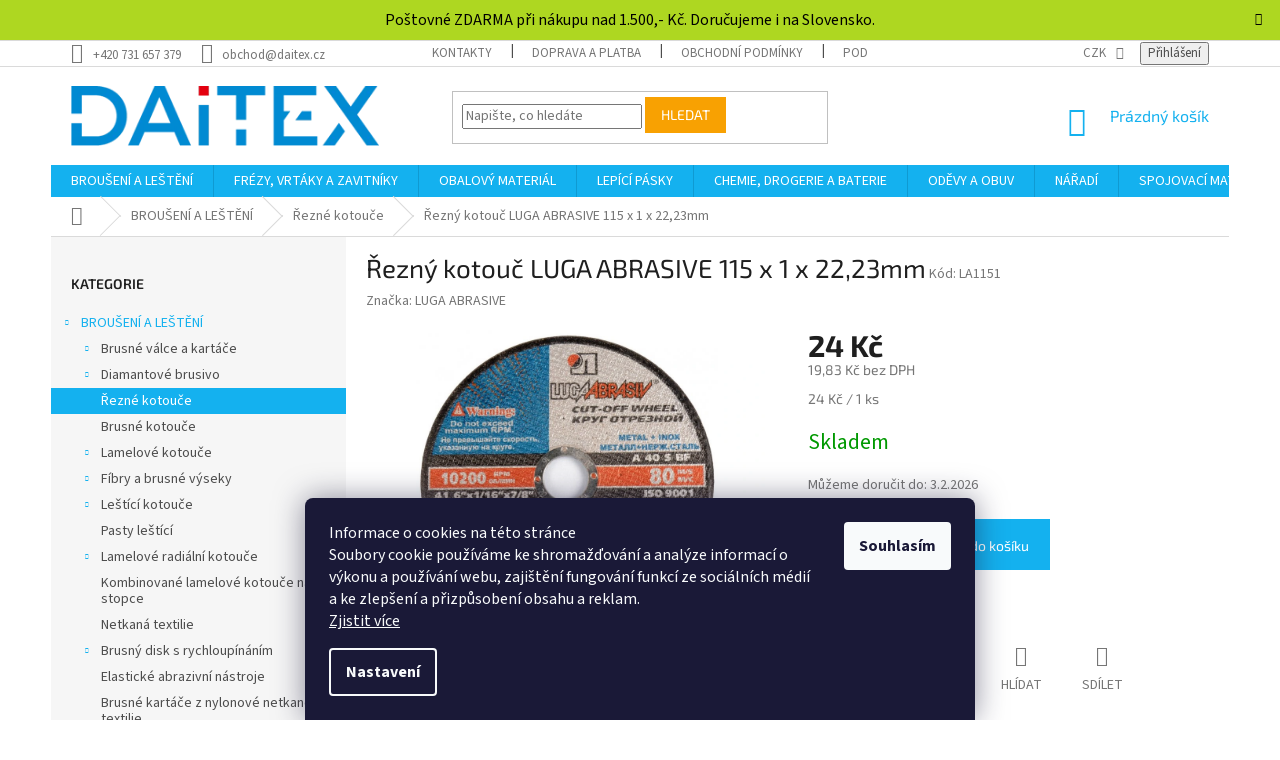

--- FILE ---
content_type: text/html; charset=utf-8
request_url: https://www.daitex.cz/rezny-kotouc-luga-abrasive-115-x-1-x-22-23mm/
body_size: 25219
content:
<!doctype html><html lang="cs" dir="ltr" class="header-background-light external-fonts-loaded"><head><meta charset="utf-8" /><meta name="viewport" content="width=device-width,initial-scale=1" /><title>Řezný kotouč LUGA ABRASIVE 115 x 1 x 22,23mm - Daitex</title><link rel="preconnect" href="https://cdn.myshoptet.com" /><link rel="dns-prefetch" href="https://cdn.myshoptet.com" /><link rel="preload" href="https://cdn.myshoptet.com/prj/dist/master/cms/libs/jquery/jquery-1.11.3.min.js" as="script" /><link href="https://cdn.myshoptet.com/prj/dist/master/cms/templates/frontend_templates/shared/css/font-face/source-sans-3.css" rel="stylesheet"><link href="https://cdn.myshoptet.com/prj/dist/master/cms/templates/frontend_templates/shared/css/font-face/exo-2.css" rel="stylesheet"><link href="https://cdn.myshoptet.com/prj/dist/master/shop/dist/font-shoptet-11.css.62c94c7785ff2cea73b2.css" rel="stylesheet"><script>
dataLayer = [];
dataLayer.push({'shoptet' : {
    "pageId": 728,
    "pageType": "productDetail",
    "currency": "CZK",
    "currencyInfo": {
        "decimalSeparator": ",",
        "exchangeRate": 1,
        "priceDecimalPlaces": 2,
        "symbol": "K\u010d",
        "symbolLeft": 0,
        "thousandSeparator": " "
    },
    "language": "cs",
    "projectId": 265357,
    "product": {
        "id": 101,
        "guid": "f937410f-0e87-11e9-94b3-ac1f6b0076ec",
        "hasVariants": false,
        "codes": [
            {
                "code": "LA1151"
            }
        ],
        "code": "LA1151",
        "name": "\u0158ezn\u00fd kotou\u010d LUGA ABRASIVE 115 x 1 x 22,23mm",
        "appendix": "",
        "weight": 0.01,
        "manufacturer": "LUGA ABRASIVE",
        "manufacturerGuid": "1EF5332ED8ED6DF2918EDA0BA3DED3EE",
        "currentCategory": "BROU\u0160EN\u00cd A LE\u0160T\u011aN\u00cd | \u0158ezn\u00e9 kotou\u010de",
        "currentCategoryGuid": "28c50b54-0e83-11e9-94b3-ac1f6b0076ec",
        "defaultCategory": "BROU\u0160EN\u00cd A LE\u0160T\u011aN\u00cd | \u0158ezn\u00e9 kotou\u010de",
        "defaultCategoryGuid": "28c50b54-0e83-11e9-94b3-ac1f6b0076ec",
        "currency": "CZK",
        "priceWithVat": 24
    },
    "stocks": [
        {
            "id": "ext",
            "title": "Sklad",
            "isDeliveryPoint": 0,
            "visibleOnEshop": 1
        }
    ],
    "cartInfo": {
        "id": null,
        "freeShipping": false,
        "freeShippingFrom": 1500,
        "leftToFreeGift": {
            "formattedPrice": "0 K\u010d",
            "priceLeft": 0
        },
        "freeGift": false,
        "leftToFreeShipping": {
            "priceLeft": 1500,
            "dependOnRegion": 0,
            "formattedPrice": "1 500 K\u010d"
        },
        "discountCoupon": [],
        "getNoBillingShippingPrice": {
            "withoutVat": 0,
            "vat": 0,
            "withVat": 0
        },
        "cartItems": [],
        "taxMode": "ORDINARY"
    },
    "cart": [],
    "customer": {
        "priceRatio": 1,
        "priceListId": 1,
        "groupId": null,
        "registered": false,
        "mainAccount": false
    }
}});
dataLayer.push({'cookie_consent' : {
    "marketing": "denied",
    "analytics": "denied"
}});
document.addEventListener('DOMContentLoaded', function() {
    shoptet.consent.onAccept(function(agreements) {
        if (agreements.length == 0) {
            return;
        }
        dataLayer.push({
            'cookie_consent' : {
                'marketing' : (agreements.includes(shoptet.config.cookiesConsentOptPersonalisation)
                    ? 'granted' : 'denied'),
                'analytics': (agreements.includes(shoptet.config.cookiesConsentOptAnalytics)
                    ? 'granted' : 'denied')
            },
            'event': 'cookie_consent'
        });
    });
});
</script>
<meta property="og:type" content="website"><meta property="og:site_name" content="daitex.cz"><meta property="og:url" content="https://www.daitex.cz/rezny-kotouc-luga-abrasive-115-x-1-x-22-23mm/"><meta property="og:title" content="Řezný kotouč LUGA ABRASIVE 115 x 1 x 22,23mm - Daitex"><meta name="author" content="Daitex"><meta name="web_author" content="Shoptet.cz"><meta name="dcterms.rightsHolder" content="www.daitex.cz"><meta name="robots" content="index,follow"><meta property="og:image" content="https://cdn.myshoptet.com/usr/www.daitex.cz/user/shop/big/101_rezny-kotouc-luga-abrasive-115-x-1-x-22-23mm.jpg?60545e2a"><meta property="og:description" content="Řezný kotouč LUGA ABRASIVE 115 x 1 x 22,23mm. "><meta name="description" content="Řezný kotouč LUGA ABRASIVE 115 x 1 x 22,23mm. "><meta property="product:price:amount" content="24"><meta property="product:price:currency" content="CZK"><style>:root {--color-primary: #14b1ef;--color-primary-h: 197;--color-primary-s: 87%;--color-primary-l: 51%;--color-primary-hover: #14b1ef;--color-primary-hover-h: 197;--color-primary-hover-s: 87%;--color-primary-hover-l: 51%;--color-secondary: #14b1ef;--color-secondary-h: 197;--color-secondary-s: 87%;--color-secondary-l: 51%;--color-secondary-hover: #14b1ef;--color-secondary-hover-h: 197;--color-secondary-hover-s: 87%;--color-secondary-hover-l: 51%;--color-tertiary: #f8a102;--color-tertiary-h: 39;--color-tertiary-s: 98%;--color-tertiary-l: 49%;--color-tertiary-hover: #f8a102;--color-tertiary-hover-h: 39;--color-tertiary-hover-s: 98%;--color-tertiary-hover-l: 49%;--color-header-background: #ffffff;--template-font: "Source Sans 3";--template-headings-font: "Exo 2";--header-background-url: none;--cookies-notice-background: #1A1937;--cookies-notice-color: #F8FAFB;--cookies-notice-button-hover: #f5f5f5;--cookies-notice-link-hover: #27263f;--templates-update-management-preview-mode-content: "Náhled aktualizací šablony je aktivní pro váš prohlížeč."}</style>
    
    <link href="https://cdn.myshoptet.com/prj/dist/master/shop/dist/main-11.less.5a24dcbbdabfd189c152.css" rel="stylesheet" />
        
    <script>var shoptet = shoptet || {};</script>
    <script src="https://cdn.myshoptet.com/prj/dist/master/shop/dist/main-3g-header.js.27c4444ba5dd6be3416d.js"></script>
<!-- User include --><!-- project html code header -->
<style>
.site-msg.information {
position: static;
opacity: 1;
box-shadow: none;
text-align:center;
max-width:none;
}
.site-msg {
background-color:#aed721;
font-size:16px;
}
@media (min-width: 768px)
{
.site-msg.information
{
max-width:none
}
}
.p-code-label {
display:inline !important;
}
DIV.cart-summary>H4 {
display:none !important
}
.flag.flag-discount {
background-color: #e94b4b;
}
</style>
<link rel="apple-touch-icon" sizes="76x76" href="/user/documents/apple-touch-icon.png">
<link rel="icon" type="image/png" sizes="32x32" href="/user/documents/favicon-32x32.png">
<link rel="icon" type="image/png" sizes="16x16" href="/user/documents/favicon-16x16.png">
<link rel="manifest" href="/user/documents/site.webmanifest">
<link rel="mask-icon" href="/user/documents/safari-pinned-tab.svg" color="#5bbad5">
<link rel="shortcut icon" href="/user/documents/favicon.ico">
<meta name="msapplication-TileColor" content="#da532c">
<meta name="msapplication-config" content="/user/documents/browserconfig.xml">
<meta name="theme-color" content="#ffffff">
<!-- /User include --><link rel="canonical" href="https://www.daitex.cz/rezny-kotouc-luga-abrasive-115-x-1-x-22-23mm/" />    <script>
        var _hwq = _hwq || [];
        _hwq.push(['setKey', 'DFCF78A0C519F0386EA69AB652A5159E']);
        _hwq.push(['setTopPos', '200']);
        _hwq.push(['showWidget', '21']);
        (function() {
            var ho = document.createElement('script');
            ho.src = 'https://cz.im9.cz/direct/i/gjs.php?n=wdgt&sak=DFCF78A0C519F0386EA69AB652A5159E';
            var s = document.getElementsByTagName('script')[0]; s.parentNode.insertBefore(ho, s);
        })();
    </script>
    <!-- Global site tag (gtag.js) - Google Analytics -->
    <script async src="https://www.googletagmanager.com/gtag/js?id=G-6F2Q9L2ML6"></script>
    <script>
        
        window.dataLayer = window.dataLayer || [];
        function gtag(){dataLayer.push(arguments);}
        

                    console.debug('default consent data');

            gtag('consent', 'default', {"ad_storage":"denied","analytics_storage":"denied","ad_user_data":"denied","ad_personalization":"denied","wait_for_update":500});
            dataLayer.push({
                'event': 'default_consent'
            });
        
        gtag('js', new Date());

                gtag('config', 'UA-140905758-1', { 'groups': "UA" });
        
                gtag('config', 'G-6F2Q9L2ML6', {"groups":"GA4","send_page_view":false,"content_group":"productDetail","currency":"CZK","page_language":"cs"});
        
                gtag('config', 'AW-738646665');
        
        
        
        
        
                    gtag('event', 'page_view', {"send_to":"GA4","page_language":"cs","content_group":"productDetail","currency":"CZK"});
        
                gtag('set', 'currency', 'CZK');

        gtag('event', 'view_item', {
            "send_to": "UA",
            "items": [
                {
                    "id": "LA1151",
                    "name": "\u0158ezn\u00fd kotou\u010d LUGA ABRASIVE 115 x 1 x 22,23mm",
                    "category": "BROU\u0160EN\u00cd A LE\u0160T\u011aN\u00cd \/ \u0158ezn\u00e9 kotou\u010de",
                                        "brand": "LUGA ABRASIVE",
                                                            "price": 19.83
                }
            ]
        });
        
        
        
        
        
                    gtag('event', 'view_item', {"send_to":"GA4","page_language":"cs","content_group":"productDetail","value":19.829999999999998,"currency":"CZK","items":[{"item_id":"LA1151","item_name":"\u0158ezn\u00fd kotou\u010d LUGA ABRASIVE 115 x 1 x 22,23mm","item_brand":"LUGA ABRASIVE","item_category":"BROU\u0160EN\u00cd A LE\u0160T\u011aN\u00cd","item_category2":"\u0158ezn\u00e9 kotou\u010de","price":19.829999999999998,"quantity":1,"index":0}]});
        
        
        
        
        
        
        
        document.addEventListener('DOMContentLoaded', function() {
            if (typeof shoptet.tracking !== 'undefined') {
                for (var id in shoptet.tracking.bannersList) {
                    gtag('event', 'view_promotion', {
                        "send_to": "UA",
                        "promotions": [
                            {
                                "id": shoptet.tracking.bannersList[id].id,
                                "name": shoptet.tracking.bannersList[id].name,
                                "position": shoptet.tracking.bannersList[id].position
                            }
                        ]
                    });
                }
            }

            shoptet.consent.onAccept(function(agreements) {
                if (agreements.length !== 0) {
                    console.debug('gtag consent accept');
                    var gtagConsentPayload =  {
                        'ad_storage': agreements.includes(shoptet.config.cookiesConsentOptPersonalisation)
                            ? 'granted' : 'denied',
                        'analytics_storage': agreements.includes(shoptet.config.cookiesConsentOptAnalytics)
                            ? 'granted' : 'denied',
                                                                                                'ad_user_data': agreements.includes(shoptet.config.cookiesConsentOptPersonalisation)
                            ? 'granted' : 'denied',
                        'ad_personalization': agreements.includes(shoptet.config.cookiesConsentOptPersonalisation)
                            ? 'granted' : 'denied',
                        };
                    console.debug('update consent data', gtagConsentPayload);
                    gtag('consent', 'update', gtagConsentPayload);
                    dataLayer.push(
                        { 'event': 'update_consent' }
                    );
                }
            });
        });
    </script>
<script>
    (function(t, r, a, c, k, i, n, g) { t['ROIDataObject'] = k;
    t[k]=t[k]||function(){ (t[k].q=t[k].q||[]).push(arguments) },t[k].c=i;n=r.createElement(a),
    g=r.getElementsByTagName(a)[0];n.async=1;n.src=c;g.parentNode.insertBefore(n,g)
    })(window, document, 'script', '//www.heureka.cz/ocm/sdk.js?source=shoptet&version=2&page=product_detail', 'heureka', 'cz');

    heureka('set_user_consent', 0);
</script>
</head><body class="desktop id-728 in-rezne-kotouce template-11 type-product type-detail multiple-columns-body columns-3 ums_forms_redesign--off ums_a11y_category_page--on ums_discussion_rating_forms--off ums_flags_display_unification--on ums_a11y_login--on mobile-header-version-0"><noscript>
    <style>
        #header {
            padding-top: 0;
            position: relative !important;
            top: 0;
        }
        .header-navigation {
            position: relative !important;
        }
        .overall-wrapper {
            margin: 0 !important;
        }
        body:not(.ready) {
            visibility: visible !important;
        }
    </style>
    <div class="no-javascript">
        <div class="no-javascript__title">Musíte změnit nastavení vašeho prohlížeče</div>
        <div class="no-javascript__text">Podívejte se na: <a href="https://www.google.com/support/bin/answer.py?answer=23852">Jak povolit JavaScript ve vašem prohlížeči</a>.</div>
        <div class="no-javascript__text">Pokud používáte software na blokování reklam, může být nutné povolit JavaScript z této stránky.</div>
        <div class="no-javascript__text">Děkujeme.</div>
    </div>
</noscript>

        <div id="fb-root"></div>
        <script>
            window.fbAsyncInit = function() {
                FB.init({
                    autoLogAppEvents : true,
                    xfbml            : true,
                    version          : 'v24.0'
                });
            };
        </script>
        <script async defer crossorigin="anonymous" src="https://connect.facebook.net/cs_CZ/sdk.js#xfbml=1&version=v24.0"></script>    <div class="siteCookies siteCookies--bottom siteCookies--dark js-siteCookies" role="dialog" data-testid="cookiesPopup" data-nosnippet>
        <div class="siteCookies__form">
            <div class="siteCookies__content">
                <div class="siteCookies__text">
                    Informace o cookies na této stránce<br />Soubory cookie používáme ke shromažďování a analýze informací o výkonu a používání webu, zajištění fungování funkcí ze sociálních médií a ke zlepšení a přizpůsobení obsahu a reklam.<br /><a href="https://www.daitex.cz/podminky-ochrany-osobnich-udaju/" target="_blank" rel="noopener noreferrer">Zjistit více</a>
                </div>
                <p class="siteCookies__links">
                    <button class="siteCookies__link js-cookies-settings" aria-label="Nastavení cookies" data-testid="cookiesSettings">Nastavení</button>
                </p>
            </div>
            <div class="siteCookies__buttonWrap">
                                <button class="siteCookies__button js-cookiesConsentSubmit" value="all" aria-label="Přijmout cookies" data-testid="buttonCookiesAccept">Souhlasím</button>
            </div>
        </div>
        <script>
            document.addEventListener("DOMContentLoaded", () => {
                const siteCookies = document.querySelector('.js-siteCookies');
                document.addEventListener("scroll", shoptet.common.throttle(() => {
                    const st = document.documentElement.scrollTop;
                    if (st > 1) {
                        siteCookies.classList.add('siteCookies--scrolled');
                    } else {
                        siteCookies.classList.remove('siteCookies--scrolled');
                    }
                }, 100));
            });
        </script>
    </div>
<a href="#content" class="skip-link sr-only">Přejít na obsah</a><div class="overall-wrapper"><div class="site-msg information"><div class="container"><div class="text">Poštovné ZDARMA při nákupu nad 1.500,- Kč. Doručujeme i na Slovensko.</div><div class="close js-close-information-msg"></div></div></div><div class="user-action"><div class="container">
    <div class="user-action-in">
                    <div id="login" class="user-action-login popup-widget login-widget" role="dialog" aria-labelledby="loginHeading">
        <div class="popup-widget-inner">
                            <h2 id="loginHeading">Přihlášení k vašemu účtu</h2><div id="customerLogin"><form action="/action/Customer/Login/" method="post" id="formLoginIncluded" class="csrf-enabled formLogin" data-testid="formLogin"><input type="hidden" name="referer" value="" /><div class="form-group"><div class="input-wrapper email js-validated-element-wrapper no-label"><input type="email" name="email" class="form-control" autofocus placeholder="E-mailová adresa (např. jan@novak.cz)" data-testid="inputEmail" autocomplete="email" required /></div></div><div class="form-group"><div class="input-wrapper password js-validated-element-wrapper no-label"><input type="password" name="password" class="form-control" placeholder="Heslo" data-testid="inputPassword" autocomplete="current-password" required /><span class="no-display">Nemůžete vyplnit toto pole</span><input type="text" name="surname" value="" class="no-display" /></div></div><div class="form-group"><div class="login-wrapper"><button type="submit" class="btn btn-secondary btn-text btn-login" data-testid="buttonSubmit">Přihlásit se</button><div class="password-helper"><a href="/registrace/" data-testid="signup" rel="nofollow">Nová registrace</a><a href="/klient/zapomenute-heslo/" rel="nofollow">Zapomenuté heslo</a></div></div></div></form>
</div>                    </div>
    </div>

                            <div id="cart-widget" class="user-action-cart popup-widget cart-widget loader-wrapper" data-testid="popupCartWidget" role="dialog" aria-hidden="true">
    <div class="popup-widget-inner cart-widget-inner place-cart-here">
        <div class="loader-overlay">
            <div class="loader"></div>
        </div>
    </div>

    <div class="cart-widget-button">
        <a href="/kosik/" class="btn btn-conversion" id="continue-order-button" rel="nofollow" data-testid="buttonNextStep">Pokračovat do košíku</a>
    </div>
</div>
            </div>
</div>
</div><div class="top-navigation-bar" data-testid="topNavigationBar">

    <div class="container">

        <div class="top-navigation-contacts">
            <strong>Zákaznická podpora:</strong><a href="tel:+420731657379" class="project-phone" aria-label="Zavolat na +420731657379" data-testid="contactboxPhone"><span>+420 731 657 379</span></a><a href="mailto:obchod@daitex.cz" class="project-email" data-testid="contactboxEmail"><span>obchod@daitex.cz</span></a>        </div>

                            <div class="top-navigation-menu">
                <div class="top-navigation-menu-trigger"></div>
                <ul class="top-navigation-bar-menu">
                                            <li class="top-navigation-menu-item-29">
                            <a href="/kontakty/">Kontakty</a>
                        </li>
                                            <li class="top-navigation-menu-item-827">
                            <a href="/doprava-platba/">Doprava a platba</a>
                        </li>
                                            <li class="top-navigation-menu-item-39">
                            <a href="/obchodni-podminky/">Obchodní podmínky</a>
                        </li>
                                            <li class="top-navigation-menu-item-691">
                            <a href="/podminky-ochrany-osobnich-udaju/">Podmínky ochrany osobních údajů </a>
                        </li>
                                            <li class="top-navigation-menu-item-1878">
                            <a href="/formular-pro-odstoupeni-smlouvy/">Formulář pro odstoupení smlouvy</a>
                        </li>
                                    </ul>
                <ul class="top-navigation-bar-menu-helper"></ul>
            </div>
        
        <div class="top-navigation-tools">
            <div class="responsive-tools">
                <a href="#" class="toggle-window" data-target="search" aria-label="Hledat" data-testid="linkSearchIcon"></a>
                                                            <a href="#" class="toggle-window" data-target="login"></a>
                                                    <a href="#" class="toggle-window" data-target="navigation" aria-label="Menu" data-testid="hamburgerMenu"></a>
            </div>
                <div class="dropdown">
        <span>Ceny v:</span>
        <button id="topNavigationDropdown" type="button" data-toggle="dropdown" aria-haspopup="true" aria-expanded="false">
            CZK
            <span class="caret"></span>
        </button>
        <ul class="dropdown-menu" aria-labelledby="topNavigationDropdown"><li><a href="/action/Currency/changeCurrency/?currencyCode=CZK" rel="nofollow">CZK</a></li><li><a href="/action/Currency/changeCurrency/?currencyCode=EUR" rel="nofollow">EUR</a></li></ul>
    </div>
            <button class="top-nav-button top-nav-button-login toggle-window" type="button" data-target="login" aria-haspopup="dialog" aria-controls="login" aria-expanded="false" data-testid="signin"><span>Přihlášení</span></button>        </div>

    </div>

</div>
<header id="header"><div class="container navigation-wrapper">
    <div class="header-top">
        <div class="site-name-wrapper">
            <div class="site-name"><a href="/" data-testid="linkWebsiteLogo"><img src="https://cdn.myshoptet.com/usr/www.daitex.cz/user/logos/daitex_logo.png" alt="Daitex" fetchpriority="low" /></a></div>        </div>
        <div class="search" itemscope itemtype="https://schema.org/WebSite">
            <meta itemprop="headline" content="Řezné kotouče"/><meta itemprop="url" content="https://www.daitex.cz"/><meta itemprop="text" content="Řezný kotouč LUGA ABRASIVE 115 x 1 x 22,23mm. "/>            <form action="/action/ProductSearch/prepareString/" method="post"
    id="formSearchForm" class="search-form compact-form js-search-main"
    itemprop="potentialAction" itemscope itemtype="https://schema.org/SearchAction" data-testid="searchForm">
    <fieldset>
        <meta itemprop="target"
            content="https://www.daitex.cz/vyhledavani/?string={string}"/>
        <input type="hidden" name="language" value="cs"/>
        
            
<input
    type="search"
    name="string"
        class="query-input form-control search-input js-search-input"
    placeholder="Napište, co hledáte"
    autocomplete="off"
    required
    itemprop="query-input"
    aria-label="Vyhledávání"
    data-testid="searchInput"
>
            <button type="submit" class="btn btn-default" data-testid="searchBtn">Hledat</button>
        
    </fieldset>
</form>
        </div>
        <div class="navigation-buttons">
                
    <a href="/kosik/" class="btn btn-icon toggle-window cart-count" data-target="cart" data-hover="true" data-redirect="true" data-testid="headerCart" rel="nofollow" aria-haspopup="dialog" aria-expanded="false" aria-controls="cart-widget">
        
                <span class="sr-only">Nákupní košík</span>
        
            <span class="cart-price visible-lg-inline-block" data-testid="headerCartPrice">
                                    Prázdný košík                            </span>
        
    
            </a>
        </div>
    </div>
    <nav id="navigation" aria-label="Hlavní menu" data-collapsible="true"><div class="navigation-in menu"><ul class="menu-level-1" role="menubar" data-testid="headerMenuItems"><li class="menu-item-716 ext" role="none"><a href="/brouseni-a-lesteni/" data-testid="headerMenuItem" role="menuitem" aria-haspopup="true" aria-expanded="false"><b>BROUŠENÍ A LEŠTĚNÍ</b><span class="submenu-arrow"></span></a><ul class="menu-level-2" aria-label="BROUŠENÍ A LEŠTĚNÍ" tabindex="-1" role="menu"><li class="menu-item-740 has-third-level" role="none"><a href="/brusne-valce-a-kartace/" class="menu-image" data-testid="headerMenuItem" tabindex="-1" aria-hidden="true"><img src="data:image/svg+xml,%3Csvg%20width%3D%22140%22%20height%3D%22100%22%20xmlns%3D%22http%3A%2F%2Fwww.w3.org%2F2000%2Fsvg%22%3E%3C%2Fsvg%3E" alt="" aria-hidden="true" width="140" height="100"  data-src="https://cdn.myshoptet.com/usr/www.daitex.cz/user/categories/thumb/017.jpg" fetchpriority="low" /></a><div><a href="/brusne-valce-a-kartace/" data-testid="headerMenuItem" role="menuitem"><span>Brusné válce a kartáče</span></a>
                                                    <ul class="menu-level-3" role="menu">
                                                                    <li class="menu-item-1097" role="none">
                                        <a href="/brusne-nylonove-valce-a-kartace/" data-testid="headerMenuItem" role="menuitem">
                                            Brusné nylonové válce a kartáče</a>,                                    </li>
                                                                    <li class="menu-item-1103" role="none">
                                        <a href="/brusny-valec-ocelovy/" data-testid="headerMenuItem" role="menuitem">
                                            Brusný válec ocelový</a>,                                    </li>
                                                                    <li class="menu-item-1139" role="none">
                                        <a href="/brusny-valec-lamelovy/" data-testid="headerMenuItem" role="menuitem">
                                            Brusný válec lamelový</a>,                                    </li>
                                                                    <li class="menu-item-1929" role="none">
                                        <a href="/expanzni-valce/" data-testid="headerMenuItem" role="menuitem">
                                            Expanzní válce</a>,                                    </li>
                                                                    <li class="menu-item-1094" role="none">
                                        <a href="/brusny-valec-porezni/" data-testid="headerMenuItem" role="menuitem">
                                            Brusný válec porézní</a>,                                    </li>
                                                                    <li class="menu-item-746" role="none">
                                        <a href="/brusny-valec-z-rouna/" data-testid="headerMenuItem" role="menuitem">
                                            Brusný válec z rouna</a>,                                    </li>
                                                                    <li class="menu-item-1082" role="none">
                                        <a href="/brusny-valec-kombinovany/" data-testid="headerMenuItem" role="menuitem">
                                            Brusný válec kombinovaný</a>,                                    </li>
                                                                    <li class="menu-item-1088" role="none">
                                        <a href="/lestici-valce/" data-testid="headerMenuItem" role="menuitem">
                                            Leštící válce</a>,                                    </li>
                                                                    <li class="menu-item-1100" role="none">
                                        <a href="/adaptery-a-brusky/" data-testid="headerMenuItem" role="menuitem">
                                            Adaptéry a brusky</a>,                                    </li>
                                                                    <li class="menu-item-1814" role="none">
                                        <a href="/radialni-kartac/" data-testid="headerMenuItem" role="menuitem">
                                            Radiální kartáč</a>                                    </li>
                                                            </ul>
                        </div></li><li class="menu-item-1499 has-third-level" role="none"><a href="/diamantove-brusivo/" class="menu-image" data-testid="headerMenuItem" tabindex="-1" aria-hidden="true"><img src="data:image/svg+xml,%3Csvg%20width%3D%22140%22%20height%3D%22100%22%20xmlns%3D%22http%3A%2F%2Fwww.w3.org%2F2000%2Fsvg%22%3E%3C%2Fsvg%3E" alt="" aria-hidden="true" width="140" height="100"  data-src="https://cdn.myshoptet.com/usr/www.daitex.cz/user/categories/thumb/diamantovy_kotouc_na_beton_daitex-1.jpg" fetchpriority="low" /></a><div><a href="/diamantove-brusivo/" data-testid="headerMenuItem" role="menuitem"><span>Diamantové brusivo</span></a>
                                                    <ul class="menu-level-3" role="menu">
                                                                    <li class="menu-item-1643" role="none">
                                        <a href="/diamantove-kotouce-lestici/" data-testid="headerMenuItem" role="menuitem">
                                            Diamantové kotouče leštící</a>,                                    </li>
                                                                    <li class="menu-item-1826" role="none">
                                        <a href="/lestici-houby-na-mramor/" data-testid="headerMenuItem" role="menuitem">
                                            Leštící houby na mramor</a>,                                    </li>
                                                                    <li class="menu-item-1511" role="none">
                                        <a href="/kotouce-diamantove-brusne/" data-testid="headerMenuItem" role="menuitem">
                                            Kotouče diamantové brusné</a>,                                    </li>
                                                                    <li class="menu-item-1790" role="none">
                                        <a href="/kotouce-diamantove-rezne/" data-testid="headerMenuItem" role="menuitem">
                                            Kotouče diamantové řezné</a>,                                    </li>
                                                                    <li class="menu-item-1505" role="none">
                                        <a href="/diamantove-disky-a-draty/" data-testid="headerMenuItem" role="menuitem">
                                            Diamantové disky a dráty</a>                                    </li>
                                                            </ul>
                        </div></li><li class="menu-item-728 active" role="none"><a href="/rezne-kotouce/" class="menu-image" data-testid="headerMenuItem" tabindex="-1" aria-hidden="true"><img src="data:image/svg+xml,%3Csvg%20width%3D%22140%22%20height%3D%22100%22%20xmlns%3D%22http%3A%2F%2Fwww.w3.org%2F2000%2Fsvg%22%3E%3C%2Fsvg%3E" alt="" aria-hidden="true" width="140" height="100"  data-src="https://cdn.myshoptet.com/usr/www.daitex.cz/user/categories/thumb/038.jpg" fetchpriority="low" /></a><div><a href="/rezne-kotouce/" data-testid="headerMenuItem" role="menuitem"><span>Řezné kotouče</span></a>
                        </div></li><li class="menu-item-731" role="none"><a href="/brusne-kotouce/" class="menu-image" data-testid="headerMenuItem" tabindex="-1" aria-hidden="true"><img src="data:image/svg+xml,%3Csvg%20width%3D%22140%22%20height%3D%22100%22%20xmlns%3D%22http%3A%2F%2Fwww.w3.org%2F2000%2Fsvg%22%3E%3C%2Fsvg%3E" alt="" aria-hidden="true" width="140" height="100"  data-src="https://cdn.myshoptet.com/usr/www.daitex.cz/user/categories/thumb/kotouc_brusny.jpg" fetchpriority="low" /></a><div><a href="/brusne-kotouce/" data-testid="headerMenuItem" role="menuitem"><span>Brusné kotouče</span></a>
                        </div></li><li class="menu-item-734 has-third-level" role="none"><a href="/lamelove-kotouce/" class="menu-image" data-testid="headerMenuItem" tabindex="-1" aria-hidden="true"><img src="data:image/svg+xml,%3Csvg%20width%3D%22140%22%20height%3D%22100%22%20xmlns%3D%22http%3A%2F%2Fwww.w3.org%2F2000%2Fsvg%22%3E%3C%2Fsvg%3E" alt="" aria-hidden="true" width="140" height="100"  data-src="https://cdn.myshoptet.com/usr/www.daitex.cz/user/categories/thumb/035.jpg" fetchpriority="low" /></a><div><a href="/lamelove-kotouce/" data-testid="headerMenuItem" role="menuitem"><span>Lamelové kotouče</span></a>
                                                    <ul class="menu-level-3" role="menu">
                                                                    <li class="menu-item-1235" role="none">
                                        <a href="/lamelovy-kotouc-3d/" data-testid="headerMenuItem" role="menuitem">
                                            Lamelový kotouč 3D</a>,                                    </li>
                                                                    <li class="menu-item-800" role="none">
                                        <a href="/korundove/" data-testid="headerMenuItem" role="menuitem">
                                            Korundové</a>,                                    </li>
                                                                    <li class="menu-item-797" role="none">
                                        <a href="/zirkonove/" data-testid="headerMenuItem" role="menuitem">
                                            Zirkonové</a>,                                    </li>
                                                                    <li class="menu-item-812" role="none">
                                        <a href="/zirkonkorund/" data-testid="headerMenuItem" role="menuitem">
                                            Zirkonkorund</a>,                                    </li>
                                                                    <li class="menu-item-1175" role="none">
                                        <a href="/keramicke/" data-testid="headerMenuItem" role="menuitem">
                                            Keramické</a>,                                    </li>
                                                                    <li class="menu-item-803" role="none">
                                        <a href="/porezni/" data-testid="headerMenuItem" role="menuitem">
                                            Porézní</a>,                                    </li>
                                                                    <li class="menu-item-806" role="none">
                                        <a href="/netkana-textilie/" data-testid="headerMenuItem" role="menuitem">
                                            Netkaná textilie</a>,                                    </li>
                                                                    <li class="menu-item-791" role="none">
                                        <a href="/filcove/" data-testid="headerMenuItem" role="menuitem">
                                            Filcové</a>                                    </li>
                                                            </ul>
                        </div></li><li class="menu-item-935 has-third-level" role="none"><a href="/fibry-a-brusne-vyseky/" class="menu-image" data-testid="headerMenuItem" tabindex="-1" aria-hidden="true"><img src="data:image/svg+xml,%3Csvg%20width%3D%22140%22%20height%3D%22100%22%20xmlns%3D%22http%3A%2F%2Fwww.w3.org%2F2000%2Fsvg%22%3E%3C%2Fsvg%3E" alt="" aria-hidden="true" width="140" height="100"  data-src="https://cdn.myshoptet.com/usr/www.daitex.cz/user/categories/thumb/vulkan-fibr-sia-4515.jpg" fetchpriority="low" /></a><div><a href="/fibry-a-brusne-vyseky/" data-testid="headerMenuItem" role="menuitem"><span>Fíbry a brusné výseky</span></a>
                                                    <ul class="menu-level-3" role="menu">
                                                                    <li class="menu-item-1373" role="none">
                                        <a href="/fibry/" data-testid="headerMenuItem" role="menuitem">
                                            Fíbry</a>,                                    </li>
                                                                    <li class="menu-item-941" role="none">
                                        <a href="/brusny-vysek-folie/" data-testid="headerMenuItem" role="menuitem">
                                            Brusný výsek </a>                                    </li>
                                                            </ul>
                        </div></li><li class="menu-item-773 has-third-level" role="none"><a href="/lestici-kotouce-na-stopce/" class="menu-image" data-testid="headerMenuItem" tabindex="-1" aria-hidden="true"><img src="data:image/svg+xml,%3Csvg%20width%3D%22140%22%20height%3D%22100%22%20xmlns%3D%22http%3A%2F%2Fwww.w3.org%2F2000%2Fsvg%22%3E%3C%2Fsvg%3E" alt="" aria-hidden="true" width="140" height="100"  data-src="https://cdn.myshoptet.com/usr/www.daitex.cz/user/categories/thumb/bavlnene_lestici__kolo_150x25mm_daitex.jpg" fetchpriority="low" /></a><div><a href="/lestici-kotouce-na-stopce/" data-testid="headerMenuItem" role="menuitem"><span>Leštící kotouče</span></a>
                                                    <ul class="menu-level-3" role="menu">
                                                                    <li class="menu-item-1532" role="none">
                                        <a href="/hadrove-kotouce/" data-testid="headerMenuItem" role="menuitem">
                                            Hadrové kotouče</a>,                                    </li>
                                                                    <li class="menu-item-1538" role="none">
                                        <a href="/filcove-kotouce/" data-testid="headerMenuItem" role="menuitem">
                                            Filcové kotouče</a>,                                    </li>
                                                                    <li class="menu-item-749" role="none">
                                        <a href="/plstena-teliska-a-kotoucky/" data-testid="headerMenuItem" role="menuitem">
                                            Plstěná tělíska a kotoučky</a>,                                    </li>
                                                                    <li class="menu-item-1544" role="none">
                                        <a href="/lestici-penove-kotouce/" data-testid="headerMenuItem" role="menuitem">
                                            Leštící pěnové kotouče</a>                                    </li>
                                                            </ul>
                        </div></li><li class="menu-item-1043" role="none"><a href="/pasty-lestici/" class="menu-image" data-testid="headerMenuItem" tabindex="-1" aria-hidden="true"><img src="data:image/svg+xml,%3Csvg%20width%3D%22140%22%20height%3D%22100%22%20xmlns%3D%22http%3A%2F%2Fwww.w3.org%2F2000%2Fsvg%22%3E%3C%2Fsvg%3E" alt="" aria-hidden="true" width="140" height="100"  data-src="https://cdn.myshoptet.com/usr/www.daitex.cz/user/categories/thumb/htb1aqzcfkowbunjssppq6xpgpxab.jpg" fetchpriority="low" /></a><div><a href="/pasty-lestici/" data-testid="headerMenuItem" role="menuitem"><span>Pasty leštící</span></a>
                        </div></li><li class="menu-item-1451 has-third-level" role="none"><a href="/lamelove-radialni-kotouce/" class="menu-image" data-testid="headerMenuItem" tabindex="-1" aria-hidden="true"><img src="data:image/svg+xml,%3Csvg%20width%3D%22140%22%20height%3D%22100%22%20xmlns%3D%22http%3A%2F%2Fwww.w3.org%2F2000%2Fsvg%22%3E%3C%2Fsvg%3E" alt="" aria-hidden="true" width="140" height="100"  data-src="https://cdn.myshoptet.com/usr/www.daitex.cz/user/categories/thumb/056-1.jpg" fetchpriority="low" /></a><div><a href="/lamelove-radialni-kotouce/" data-testid="headerMenuItem" role="menuitem"><span>Lamelové radiální kotouče</span></a>
                                                    <ul class="menu-level-3" role="menu">
                                                                    <li class="menu-item-1454" role="none">
                                        <a href="/lamelove-radialni-kotouce-bez-stopky/" data-testid="headerMenuItem" role="menuitem">
                                            Lamelové radiální kotouče bez stopky</a>,                                    </li>
                                                                    <li class="menu-item-1457" role="none">
                                        <a href="/lamelove-radialni-kotouce-na-stopce/" data-testid="headerMenuItem" role="menuitem">
                                            Lamelové radiální kotouče na stopce</a>,                                    </li>
                                                                    <li class="menu-item-1463" role="none">
                                        <a href="/lamelove-kotouce-radialni-m14/" data-testid="headerMenuItem" role="menuitem">
                                            Lamelové kotouče radiální M14</a>                                    </li>
                                                            </ul>
                        </div></li><li class="menu-item-785" role="none"><a href="/kombinovane-lamelove-kotouce-na-stopce/" class="menu-image" data-testid="headerMenuItem" tabindex="-1" aria-hidden="true"><img src="data:image/svg+xml,%3Csvg%20width%3D%22140%22%20height%3D%22100%22%20xmlns%3D%22http%3A%2F%2Fwww.w3.org%2F2000%2Fsvg%22%3E%3C%2Fsvg%3E" alt="" aria-hidden="true" width="140" height="100"  data-src="https://cdn.myshoptet.com/usr/www.daitex.cz/user/categories/thumb/057.jpg" fetchpriority="low" /></a><div><a href="/kombinovane-lamelove-kotouce-na-stopce/" data-testid="headerMenuItem" role="menuitem"><span>Kombinované lamelové kotouče na stopce</span></a>
                        </div></li><li class="menu-item-782" role="none"><a href="/netkana-textilie-2/" class="menu-image" data-testid="headerMenuItem" tabindex="-1" aria-hidden="true"><img src="data:image/svg+xml,%3Csvg%20width%3D%22140%22%20height%3D%22100%22%20xmlns%3D%22http%3A%2F%2Fwww.w3.org%2F2000%2Fsvg%22%3E%3C%2Fsvg%3E" alt="" aria-hidden="true" width="140" height="100"  data-src="https://cdn.myshoptet.com/usr/www.daitex.cz/user/categories/thumb/041.jpg" fetchpriority="low" /></a><div><a href="/netkana-textilie-2/" data-testid="headerMenuItem" role="menuitem"><span>Netkaná textilie</span></a>
                        </div></li><li class="menu-item-1031 has-third-level" role="none"><a href="/brusny-disk-s-rychloupinanim/" class="menu-image" data-testid="headerMenuItem" tabindex="-1" aria-hidden="true"><img src="data:image/svg+xml,%3Csvg%20width%3D%22140%22%20height%3D%22100%22%20xmlns%3D%22http%3A%2F%2Fwww.w3.org%2F2000%2Fsvg%22%3E%3C%2Fsvg%3E" alt="" aria-hidden="true" width="140" height="100"  data-src="https://cdn.myshoptet.com/usr/www.daitex.cz/user/categories/thumb/049.jpg" fetchpriority="low" /></a><div><a href="/brusny-disk-s-rychloupinanim/" data-testid="headerMenuItem" role="menuitem"><span>Brusný disk s rychloupínáním</span></a>
                                                    <ul class="menu-level-3" role="menu">
                                                                    <li class="menu-item-1115" role="none">
                                        <a href="/brusne-kotouce-z-rouna/" data-testid="headerMenuItem" role="menuitem">
                                            Brusné kotouče z rouna</a>,                                    </li>
                                                                    <li class="menu-item-1196" role="none">
                                        <a href="/wulkanfibrovy-kotouc-roloc/" data-testid="headerMenuItem" role="menuitem">
                                            Wulkánfíbrový kotouč Roloc</a>,                                    </li>
                                                                    <li class="menu-item-1118" role="none">
                                        <a href="/brusne-kotouce-lamelove/" data-testid="headerMenuItem" role="menuitem">
                                            Brusné kotouče lamelové</a>,                                    </li>
                                                                    <li class="menu-item-1190" role="none">
                                        <a href="/porezni-brusny-kotouc/" data-testid="headerMenuItem" role="menuitem">
                                            Porézní brusný kotouč</a>,                                    </li>
                                                                    <li class="menu-item-1820" role="none">
                                        <a href="/lestici-kotouce-roloc/" data-testid="headerMenuItem" role="menuitem">
                                            Leštící kotouče Roloc</a>,                                    </li>
                                                                    <li class="menu-item-1109" role="none">
                                        <a href="/adaptery-2/" data-testid="headerMenuItem" role="menuitem">
                                            Adaptéry</a>                                    </li>
                                                            </ul>
                        </div></li><li class="menu-item-719" role="none"><a href="/elasticke-abrazivni-nastroje/" class="menu-image" data-testid="headerMenuItem" tabindex="-1" aria-hidden="true"><img src="data:image/svg+xml,%3Csvg%20width%3D%22140%22%20height%3D%22100%22%20xmlns%3D%22http%3A%2F%2Fwww.w3.org%2F2000%2Fsvg%22%3E%3C%2Fsvg%3E" alt="" aria-hidden="true" width="140" height="100"  data-src="https://cdn.myshoptet.com/usr/www.daitex.cz/user/categories/thumb/p1ayfx6s.jpg" fetchpriority="low" /></a><div><a href="/elasticke-abrazivni-nastroje/" data-testid="headerMenuItem" role="menuitem"><span>Elastické abrazivní nástroje</span></a>
                        </div></li><li class="menu-item-761" role="none"><a href="/brusne-kartace-z-nylonove-netkane-textilie/" class="menu-image" data-testid="headerMenuItem" tabindex="-1" aria-hidden="true"><img src="data:image/svg+xml,%3Csvg%20width%3D%22140%22%20height%3D%22100%22%20xmlns%3D%22http%3A%2F%2Fwww.w3.org%2F2000%2Fsvg%22%3E%3C%2Fsvg%3E" alt="" aria-hidden="true" width="140" height="100"  data-src="https://cdn.myshoptet.com/usr/www.daitex.cz/user/categories/thumb/015.jpg" fetchpriority="low" /></a><div><a href="/brusne-kartace-z-nylonove-netkane-textilie/" data-testid="headerMenuItem" role="menuitem"><span>Brusné kartáče z nylonové netkané textilie</span></a>
                        </div></li><li class="menu-item-755" role="none"><a href="/stetinove-radialni-disky/" class="menu-image" data-testid="headerMenuItem" tabindex="-1" aria-hidden="true"><img src="data:image/svg+xml,%3Csvg%20width%3D%22140%22%20height%3D%22100%22%20xmlns%3D%22http%3A%2F%2Fwww.w3.org%2F2000%2Fsvg%22%3E%3C%2Fsvg%3E" alt="" aria-hidden="true" width="140" height="100"  data-src="https://cdn.myshoptet.com/usr/www.daitex.cz/user/categories/thumb/76mm-uvodni.png" fetchpriority="low" /></a><div><a href="/stetinove-radialni-disky/" data-testid="headerMenuItem" role="menuitem"><span>Štětinové radiální disky</span></a>
                        </div></li><li class="menu-item-947" role="none"><a href="/brusna-teliska-se-stopkou/" class="menu-image" data-testid="headerMenuItem" tabindex="-1" aria-hidden="true"><img src="data:image/svg+xml,%3Csvg%20width%3D%22140%22%20height%3D%22100%22%20xmlns%3D%22http%3A%2F%2Fwww.w3.org%2F2000%2Fsvg%22%3E%3C%2Fsvg%3E" alt="" aria-hidden="true" width="140" height="100"  data-src="https://cdn.myshoptet.com/usr/www.daitex.cz/user/categories/thumb/metabo-sada-brusnych-telisek-z-uslechtileho-korundu-stopka-6-mm-5dilna-628335000.jpg" fetchpriority="low" /></a><div><a href="/brusna-teliska-se-stopkou/" data-testid="headerMenuItem" role="menuitem"><span>Brusná tělíska se stopkou</span></a>
                        </div></li><li class="menu-item-1025 has-third-level" role="none"><a href="/brusne-pasy-a-pouzdra/" class="menu-image" data-testid="headerMenuItem" tabindex="-1" aria-hidden="true"><img src="data:image/svg+xml,%3Csvg%20width%3D%22140%22%20height%3D%22100%22%20xmlns%3D%22http%3A%2F%2Fwww.w3.org%2F2000%2Fsvg%22%3E%3C%2Fsvg%3E" alt="" aria-hidden="true" width="140" height="100"  data-src="https://cdn.myshoptet.com/usr/www.daitex.cz/user/categories/thumb/csm_baender-xk885y_9e329eb9e2.jpg" fetchpriority="low" /></a><div><a href="/brusne-pasy-a-pouzdra/" data-testid="headerMenuItem" role="menuitem"><span>Brusné pásy a pouzdra</span></a>
                                                    <ul class="menu-level-3" role="menu">
                                                                    <li class="menu-item-1514" role="none">
                                        <a href="/brusne-pasy/" data-testid="headerMenuItem" role="menuitem">
                                            Brusné pásy</a>,                                    </li>
                                                                    <li class="menu-item-1517" role="none">
                                        <a href="/brusne-valecky-a-kloboucky/" data-testid="headerMenuItem" role="menuitem">
                                            Brusné válečky a kloboučky</a>                                    </li>
                                                            </ul>
                        </div></li><li class="menu-item-1941" role="none"><a href="/brusne-houbicky/" class="menu-image" data-testid="headerMenuItem" tabindex="-1" aria-hidden="true"><img src="data:image/svg+xml,%3Csvg%20width%3D%22140%22%20height%3D%22100%22%20xmlns%3D%22http%3A%2F%2Fwww.w3.org%2F2000%2Fsvg%22%3E%3C%2Fsvg%3E" alt="" aria-hidden="true" width="140" height="100"  data-src="https://cdn.myshoptet.com/usr/www.daitex.cz/user/categories/thumb/houbicka-daitex.jpg" fetchpriority="low" /></a><div><a href="/brusne-houbicky/" data-testid="headerMenuItem" role="menuitem"><span>Brusné houbičky</span></a>
                        </div></li></ul></li>
<li class="menu-item-1607 ext" role="none"><a href="/frezy--vrtaky-a-zavitniky/" data-testid="headerMenuItem" role="menuitem" aria-haspopup="true" aria-expanded="false"><b>FRÉZY, VRTÁKY A ZAVITNÍKY</b><span class="submenu-arrow"></span></a><ul class="menu-level-2" aria-label="FRÉZY, VRTÁKY A ZAVITNÍKY" tabindex="-1" role="menu"><li class="menu-item-1613 has-third-level" role="none"><a href="/frezy/" class="menu-image" data-testid="headerMenuItem" tabindex="-1" aria-hidden="true"><img src="data:image/svg+xml,%3Csvg%20width%3D%22140%22%20height%3D%22100%22%20xmlns%3D%22http%3A%2F%2Fwww.w3.org%2F2000%2Fsvg%22%3E%3C%2Fsvg%3E" alt="" aria-hidden="true" width="140" height="100"  data-src="https://cdn.myshoptet.com/usr/www.daitex.cz/user/categories/thumb/frezy_daitex2.jpg" fetchpriority="low" /></a><div><a href="/frezy/" data-testid="headerMenuItem" role="menuitem"><span>Frézy</span></a>
                                                    <ul class="menu-level-3" role="menu">
                                                                    <li class="menu-item-1604" role="none">
                                        <a href="/frezy-pro-strojni-pouziti/" data-testid="headerMenuItem" role="menuitem">
                                            Frézy pro strojní použití</a>,                                    </li>
                                                                    <li class="menu-item-767" role="none">
                                        <a href="/frezy-pro-rucni-pouziti/" data-testid="headerMenuItem" role="menuitem">
                                            Frézy pro ruční použití</a>,                                    </li>
                                                                    <li class="menu-item-1865" role="none">
                                        <a href="/frezy-a-rasple-na-drevo-2/" data-testid="headerMenuItem" role="menuitem">
                                            Frézy a rašple na dřevo</a>                                    </li>
                                                            </ul>
                        </div></li><li class="menu-item-1628 has-third-level" role="none"><a href="/vrtaky/" class="menu-image" data-testid="headerMenuItem" tabindex="-1" aria-hidden="true"><img src="data:image/svg+xml,%3Csvg%20width%3D%22140%22%20height%3D%22100%22%20xmlns%3D%22http%3A%2F%2Fwww.w3.org%2F2000%2Fsvg%22%3E%3C%2Fsvg%3E" alt="" aria-hidden="true" width="140" height="100"  data-src="https://cdn.myshoptet.com/usr/www.daitex.cz/user/categories/thumb/vrtak_daitex.jpg" fetchpriority="low" /></a><div><a href="/vrtaky/" data-testid="headerMenuItem" role="menuitem"><span>Vrtáky</span></a>
                                                    <ul class="menu-level-3" role="menu">
                                                                    <li class="menu-item-1637" role="none">
                                        <a href="/karbidove-vrtaky/" data-testid="headerMenuItem" role="menuitem">
                                            Karbidové vrtáky</a>,                                    </li>
                                                                    <li class="menu-item-1634" role="none">
                                        <a href="/vrtaky-hss/" data-testid="headerMenuItem" role="menuitem">
                                            Vrtáky HSS</a>,                                    </li>
                                                                    <li class="menu-item-1715" role="none">
                                        <a href="/vrtaky-stupnovite/" data-testid="headerMenuItem" role="menuitem">
                                            Vrtáky stupňovité</a>,                                    </li>
                                                                    <li class="menu-item-1631" role="none">
                                        <a href="/vrtaky-do-betonu-sds/" data-testid="headerMenuItem" role="menuitem">
                                            Vrtáky do betonu SDS</a>                                    </li>
                                                            </ul>
                        </div></li><li class="menu-item-1661 has-third-level" role="none"><a href="/zavitniky/" class="menu-image" data-testid="headerMenuItem" tabindex="-1" aria-hidden="true"><img src="data:image/svg+xml,%3Csvg%20width%3D%22140%22%20height%3D%22100%22%20xmlns%3D%22http%3A%2F%2Fwww.w3.org%2F2000%2Fsvg%22%3E%3C%2Fsvg%3E" alt="" aria-hidden="true" width="140" height="100"  data-src="https://cdn.myshoptet.com/usr/www.daitex.cz/user/categories/thumb/zavitniky_daite.jpg" fetchpriority="low" /></a><div><a href="/zavitniky/" data-testid="headerMenuItem" role="menuitem"><span>Závitníky</span></a>
                                                    <ul class="menu-level-3" role="menu">
                                                                    <li class="menu-item-1697" role="none">
                                        <a href="/strojni/" data-testid="headerMenuItem" role="menuitem">
                                            Strojní</a>,                                    </li>
                                                                    <li class="menu-item-1706" role="none">
                                        <a href="/rucni/" data-testid="headerMenuItem" role="menuitem">
                                            Ruční</a>                                    </li>
                                                            </ul>
                        </div></li><li class="menu-item-1745" role="none"><a href="/vrtak-se-zavitnikem/" class="menu-image" data-testid="headerMenuItem" tabindex="-1" aria-hidden="true"><img src="data:image/svg+xml,%3Csvg%20width%3D%22140%22%20height%3D%22100%22%20xmlns%3D%22http%3A%2F%2Fwww.w3.org%2F2000%2Fsvg%22%3E%3C%2Fsvg%3E" alt="" aria-hidden="true" width="140" height="100"  data-src="https://cdn.myshoptet.com/usr/www.daitex.cz/user/categories/thumb/vrt__k_se_z__vitn__kem_daitex2.jpg" fetchpriority="low" /></a><div><a href="/vrtak-se-zavitnikem/" data-testid="headerMenuItem" role="menuitem"><span>Vrták se závitníkem</span></a>
                        </div></li><li class="menu-item-1724" role="none"><a href="/zahlubniky/" class="menu-image" data-testid="headerMenuItem" tabindex="-1" aria-hidden="true"><img src="data:image/svg+xml,%3Csvg%20width%3D%22140%22%20height%3D%22100%22%20xmlns%3D%22http%3A%2F%2Fwww.w3.org%2F2000%2Fsvg%22%3E%3C%2Fsvg%3E" alt="" aria-hidden="true" width="140" height="100"  data-src="https://cdn.myshoptet.com/usr/www.daitex.cz/user/categories/thumb/sada_zahlubniku_hss_titanium1.jpg" fetchpriority="low" /></a><div><a href="/zahlubniky/" data-testid="headerMenuItem" role="menuitem"><span>Záhlubníky</span></a>
                        </div></li></ul></li>
<li class="menu-item-752 ext" role="none"><a href="/obalovy-material/" data-testid="headerMenuItem" role="menuitem" aria-haspopup="true" aria-expanded="false"><b>OBALOVÝ MATERIÁL</b><span class="submenu-arrow"></span></a><ul class="menu-level-2" aria-label="OBALOVÝ MATERIÁL" tabindex="-1" role="menu"><li class="menu-item-833 has-third-level" role="none"><a href="/stretch-folie/" class="menu-image" data-testid="headerMenuItem" tabindex="-1" aria-hidden="true"><img src="data:image/svg+xml,%3Csvg%20width%3D%22140%22%20height%3D%22100%22%20xmlns%3D%22http%3A%2F%2Fwww.w3.org%2F2000%2Fsvg%22%3E%3C%2Fsvg%3E" alt="" aria-hidden="true" width="140" height="100"  data-src="https://cdn.myshoptet.com/usr/www.daitex.cz/user/categories/thumb/stretch_folie_foto_5.jpg" fetchpriority="low" /></a><div><a href="/stretch-folie/" data-testid="headerMenuItem" role="menuitem"><span>Stretch fólie</span></a>
                                                    <ul class="menu-level-3" role="menu">
                                                                    <li class="menu-item-1166" role="none">
                                        <a href="/rucni-folie/" data-testid="headerMenuItem" role="menuitem">
                                            Ruční fólie</a>,                                    </li>
                                                                    <li class="menu-item-1169" role="none">
                                        <a href="/strojni-folie/" data-testid="headerMenuItem" role="menuitem">
                                            Strojní fólie</a>                                    </li>
                                                            </ul>
                        </div></li><li class="menu-item-1151" role="none"><a href="/pes-vazaci-paska/" class="menu-image" data-testid="headerMenuItem" tabindex="-1" aria-hidden="true"><img src="data:image/svg+xml,%3Csvg%20width%3D%22140%22%20height%3D%22100%22%20xmlns%3D%22http%3A%2F%2Fwww.w3.org%2F2000%2Fsvg%22%3E%3C%2Fsvg%3E" alt="" aria-hidden="true" width="140" height="100"  data-src="https://cdn.myshoptet.com/usr/www.daitex.cz/user/categories/thumb/_thb_700328.jpg" fetchpriority="low" /></a><div><a href="/pes-vazaci-paska/" data-testid="headerMenuItem" role="menuitem"><span>PES vázací páska</span></a>
                        </div></li><li class="menu-item-1157" role="none"><a href="/pp-vazaci-paska/" class="menu-image" data-testid="headerMenuItem" tabindex="-1" aria-hidden="true"><img src="data:image/svg+xml,%3Csvg%20width%3D%22140%22%20height%3D%22100%22%20xmlns%3D%22http%3A%2F%2Fwww.w3.org%2F2000%2Fsvg%22%3E%3C%2Fsvg%3E" alt="" aria-hidden="true" width="140" height="100"  data-src="https://cdn.myshoptet.com/usr/www.daitex.cz/user/categories/thumb/vazaci-paska-pp-vaflovy-povrch-oe-jadra-406mm--184471--470x470--p.jpg" fetchpriority="low" /></a><div><a href="/pp-vazaci-paska/" data-testid="headerMenuItem" role="menuitem"><span>PP vázací páska</span></a>
                        </div></li><li class="menu-item-1163" role="none"><a href="/spony/" class="menu-image" data-testid="headerMenuItem" tabindex="-1" aria-hidden="true"><img src="data:image/svg+xml,%3Csvg%20width%3D%22140%22%20height%3D%22100%22%20xmlns%3D%22http%3A%2F%2Fwww.w3.org%2F2000%2Fsvg%22%3E%3C%2Fsvg%3E" alt="" aria-hidden="true" width="140" height="100"  data-src="https://cdn.myshoptet.com/usr/www.daitex.cz/user/categories/thumb/ocelova-spona-pro-pp-pes-pasky-pokovena-9-mm-2000-ks-original.jpg" fetchpriority="low" /></a><div><a href="/spony/" data-testid="headerMenuItem" role="menuitem"><span>Spony</span></a>
                        </div></li><li class="menu-item-1406" role="none"><a href="/vzduchove-polstarky/" class="menu-image" data-testid="headerMenuItem" tabindex="-1" aria-hidden="true"><img src="data:image/svg+xml,%3Csvg%20width%3D%22140%22%20height%3D%22100%22%20xmlns%3D%22http%3A%2F%2Fwww.w3.org%2F2000%2Fsvg%22%3E%3C%2Fsvg%3E" alt="" aria-hidden="true" width="140" height="100"  data-src="https://cdn.myshoptet.com/usr/www.daitex.cz/user/categories/thumb/2-rolls-200mm-width-400m-length-20um-thickness-inflatable-air-cushion-film-america-air-bags-void.jpg" fetchpriority="low" /></a><div><a href="/vzduchove-polstarky/" data-testid="headerMenuItem" role="menuitem"><span>Vzduchové polštářky</span></a>
                        </div></li><li class="menu-item-1751 has-third-level" role="none"><a href="/sacky-se-zipem/" class="menu-image" data-testid="headerMenuItem" tabindex="-1" aria-hidden="true"><img src="data:image/svg+xml,%3Csvg%20width%3D%22140%22%20height%3D%22100%22%20xmlns%3D%22http%3A%2F%2Fwww.w3.org%2F2000%2Fsvg%22%3E%3C%2Fsvg%3E" alt="" aria-hidden="true" width="140" height="100"  data-src="https://cdn.myshoptet.com/usr/www.daitex.cz/user/categories/thumb/rychlouzaviraci-zip-sacky_(1).jpeg" fetchpriority="low" /></a><div><a href="/sacky-se-zipem/" data-testid="headerMenuItem" role="menuitem"><span>Sáčky, pytle, pytlíky</span></a>
                                                    <ul class="menu-level-3" role="menu">
                                                                    <li class="menu-item-1757" role="none">
                                        <a href="/sila-40--m/" data-testid="headerMenuItem" role="menuitem">
                                            Sáčky se zipovým uzávěrem</a>,                                    </li>
                                                                    <li class="menu-item-1760" role="none">
                                        <a href="/sila-45--m/" data-testid="headerMenuItem" role="menuitem">
                                            Sáčky a pytlíky</a>,                                    </li>
                                                                    <li class="menu-item-1908" role="none">
                                        <a href="/pytle/" data-testid="headerMenuItem" role="menuitem">
                                            Pytle</a>                                    </li>
                                                            </ul>
                        </div></li><li class="menu-item-1902" role="none"><a href="/samolepici-obalky/" class="menu-image" data-testid="headerMenuItem" tabindex="-1" aria-hidden="true"><img src="data:image/svg+xml,%3Csvg%20width%3D%22140%22%20height%3D%22100%22%20xmlns%3D%22http%3A%2F%2Fwww.w3.org%2F2000%2Fsvg%22%3E%3C%2Fsvg%3E" alt="" aria-hidden="true" width="140" height="100"  data-src="https://cdn.myshoptet.com/usr/www.daitex.cz/user/categories/thumb/transportni-obalka-c5-daitex.jpg" fetchpriority="low" /></a><div><a href="/samolepici-obalky/" data-testid="headerMenuItem" role="menuitem"><span>Samolepící obálky</span></a>
                        </div></li></ul></li>
<li class="menu-item-839 ext" role="none"><a href="/lepici-pasky/" data-testid="headerMenuItem" role="menuitem" aria-haspopup="true" aria-expanded="false"><b>LEPÍCÍ PÁSKY</b><span class="submenu-arrow"></span></a><ul class="menu-level-2" aria-label="LEPÍCÍ PÁSKY" tabindex="-1" role="menu"><li class="menu-item-842" role="none"><a href="/balici-pasky/" class="menu-image" data-testid="headerMenuItem" tabindex="-1" aria-hidden="true"><img src="data:image/svg+xml,%3Csvg%20width%3D%22140%22%20height%3D%22100%22%20xmlns%3D%22http%3A%2F%2Fwww.w3.org%2F2000%2Fsvg%22%3E%3C%2Fsvg%3E" alt="" aria-hidden="true" width="140" height="100"  data-src="https://cdn.myshoptet.com/usr/www.daitex.cz/user/categories/thumb/lepici_pasky-sada.jpg" fetchpriority="low" /></a><div><a href="/balici-pasky/" data-testid="headerMenuItem" role="menuitem"><span>Balící pásky</span></a>
                        </div></li><li class="menu-item-860" role="none"><a href="/maskovaci-lepici-pasky/" class="menu-image" data-testid="headerMenuItem" tabindex="-1" aria-hidden="true"><img src="data:image/svg+xml,%3Csvg%20width%3D%22140%22%20height%3D%22100%22%20xmlns%3D%22http%3A%2F%2Fwww.w3.org%2F2000%2Fsvg%22%3E%3C%2Fsvg%3E" alt="" aria-hidden="true" width="140" height="100"  data-src="https://cdn.myshoptet.com/usr/www.daitex.cz/user/categories/thumb/maskovaci_pasky.jpg" fetchpriority="low" /></a><div><a href="/maskovaci-lepici-pasky/" data-testid="headerMenuItem" role="menuitem"><span>Maskovací lepící pásky</span></a>
                        </div></li><li class="menu-item-866" role="none"><a href="/podlahove-vyznacovaci-pasky/" class="menu-image" data-testid="headerMenuItem" tabindex="-1" aria-hidden="true"><img src="data:image/svg+xml,%3Csvg%20width%3D%22140%22%20height%3D%22100%22%20xmlns%3D%22http%3A%2F%2Fwww.w3.org%2F2000%2Fsvg%22%3E%3C%2Fsvg%3E" alt="" aria-hidden="true" width="140" height="100"  data-src="https://cdn.myshoptet.com/usr/www.daitex.cz/user/categories/thumb/odolna-podlahova-paska.jpg" fetchpriority="low" /></a><div><a href="/podlahove-vyznacovaci-pasky/" data-testid="headerMenuItem" role="menuitem"><span>Podlahové vyznačovací pásky</span></a>
                        </div></li><li class="menu-item-863" role="none"><a href="/potistene-balici-pasky/" class="menu-image" data-testid="headerMenuItem" tabindex="-1" aria-hidden="true"><img src="data:image/svg+xml,%3Csvg%20width%3D%22140%22%20height%3D%22100%22%20xmlns%3D%22http%3A%2F%2Fwww.w3.org%2F2000%2Fsvg%22%3E%3C%2Fsvg%3E" alt="" aria-hidden="true" width="140" height="100"  data-src="https://cdn.myshoptet.com/usr/www.daitex.cz/user/categories/thumb/potistene_lepici_pasky_1.jpg" fetchpriority="low" /></a><div><a href="/potistene-balici-pasky/" data-testid="headerMenuItem" role="menuitem"><span>Potištěné balící pásky</span></a>
                        </div></li><li class="menu-item-1418" role="none"><a href="/oboustranne-lepici-pasky/" class="menu-image" data-testid="headerMenuItem" tabindex="-1" aria-hidden="true"><img src="data:image/svg+xml,%3Csvg%20width%3D%22140%22%20height%3D%22100%22%20xmlns%3D%22http%3A%2F%2Fwww.w3.org%2F2000%2Fsvg%22%3E%3C%2Fsvg%3E" alt="" aria-hidden="true" width="140" height="100"  data-src="https://cdn.myshoptet.com/usr/www.daitex.cz/user/categories/thumb/htb1rex3hfkobknjszfkq6z4tfxag.jpg" fetchpriority="low" /></a><div><a href="/oboustranne-lepici-pasky/" data-testid="headerMenuItem" role="menuitem"><span>Oboustranné lepící pásky</span></a>
                        </div></li><li class="menu-item-1667" role="none"><a href="/svitici--reflexni-a-specialni-pasky/" class="menu-image" data-testid="headerMenuItem" tabindex="-1" aria-hidden="true"><img src="data:image/svg+xml,%3Csvg%20width%3D%22140%22%20height%3D%22100%22%20xmlns%3D%22http%3A%2F%2Fwww.w3.org%2F2000%2Fsvg%22%3E%3C%2Fsvg%3E" alt="" aria-hidden="true" width="140" height="100"  data-src="https://cdn.myshoptet.com/usr/www.daitex.cz/user/categories/thumb/svitici_paska_daitex.jpg" fetchpriority="low" /></a><div><a href="/svitici--reflexni-a-specialni-pasky/" data-testid="headerMenuItem" role="menuitem"><span>Svítící, reflexní a speciální pásky</span></a>
                        </div></li></ul></li>
<li class="menu-item-848 ext" role="none"><a href="/chemie--drogerie-a-baterie/" data-testid="headerMenuItem" role="menuitem" aria-haspopup="true" aria-expanded="false"><b>CHEMIE, DROGERIE A BATERIE</b><span class="submenu-arrow"></span></a><ul class="menu-level-2" aria-label="CHEMIE, DROGERIE A BATERIE" tabindex="-1" role="menu"><li class="menu-item-851" role="none"><a href="/montazni-peny-a-cistice/" class="menu-image" data-testid="headerMenuItem" tabindex="-1" aria-hidden="true"><img src="data:image/svg+xml,%3Csvg%20width%3D%22140%22%20height%3D%22100%22%20xmlns%3D%22http%3A%2F%2Fwww.w3.org%2F2000%2Fsvg%22%3E%3C%2Fsvg%3E" alt="" aria-hidden="true" width="140" height="100"  data-src="https://cdn.myshoptet.com/usr/www.daitex.cz/user/categories/thumb/c75c269982380396e3d9e47a814ca7fe.jpg" fetchpriority="low" /></a><div><a href="/montazni-peny-a-cistice/" data-testid="headerMenuItem" role="menuitem"><span>Montážní pěny a čističe</span></a>
                        </div></li><li class="menu-item-872 has-third-level" role="none"><a href="/znackovaci-spreje/" class="menu-image" data-testid="headerMenuItem" tabindex="-1" aria-hidden="true"><img src="data:image/svg+xml,%3Csvg%20width%3D%22140%22%20height%3D%22100%22%20xmlns%3D%22http%3A%2F%2Fwww.w3.org%2F2000%2Fsvg%22%3E%3C%2Fsvg%3E" alt="" aria-hidden="true" width="140" height="100"  data-src="https://cdn.myshoptet.com/usr/www.daitex.cz/user/categories/thumb/soppec-fluo-marker-_-xx9740.jpg" fetchpriority="low" /></a><div><a href="/znackovaci-spreje/" data-testid="headerMenuItem" role="menuitem"><span>Značkovací spreje</span></a>
                                                    <ul class="menu-level-3" role="menu">
                                                                    <li class="menu-item-875" role="none">
                                        <a href="/spreje-na-drevo/" data-testid="headerMenuItem" role="menuitem">
                                            Spreje na dřevo</a>,                                    </li>
                                                                    <li class="menu-item-878" role="none">
                                        <a href="/spreje-na-silnice/" data-testid="headerMenuItem" role="menuitem">
                                            Spreje na silnice</a>                                    </li>
                                                            </ul>
                        </div></li><li class="menu-item-896" role="none"><a href="/cistice-a-odmastovace/" class="menu-image" data-testid="headerMenuItem" tabindex="-1" aria-hidden="true"><img src="data:image/svg+xml,%3Csvg%20width%3D%22140%22%20height%3D%22100%22%20xmlns%3D%22http%3A%2F%2Fwww.w3.org%2F2000%2Fsvg%22%3E%3C%2Fsvg%3E" alt="" aria-hidden="true" width="140" height="100"  data-src="https://cdn.myshoptet.com/usr/www.daitex.cz/user/categories/thumb/__isti___brzd_500_ml_wurth_-_balen___24_kus___wurth_0890117.jpg" fetchpriority="low" /></a><div><a href="/cistice-a-odmastovace/" data-testid="headerMenuItem" role="menuitem"><span>Čističe a odmašťovače</span></a>
                        </div></li><li class="menu-item-902" role="none"><a href="/lepidla/" class="menu-image" data-testid="headerMenuItem" tabindex="-1" aria-hidden="true"><img src="data:image/svg+xml,%3Csvg%20width%3D%22140%22%20height%3D%22100%22%20xmlns%3D%22http%3A%2F%2Fwww.w3.org%2F2000%2Fsvg%22%3E%3C%2Fsvg%3E" alt="" aria-hidden="true" width="140" height="100"  data-src="https://cdn.myshoptet.com/usr/www.daitex.cz/user/categories/thumb/csm_cy013_fr_es_pt_it__771f4a2481.jpg" fetchpriority="low" /></a><div><a href="/lepidla/" data-testid="headerMenuItem" role="menuitem"><span>Lepidla</span></a>
                        </div></li><li class="menu-item-905" role="none"><a href="/mazadla/" class="menu-image" data-testid="headerMenuItem" tabindex="-1" aria-hidden="true"><img src="data:image/svg+xml,%3Csvg%20width%3D%22140%22%20height%3D%22100%22%20xmlns%3D%22http%3A%2F%2Fwww.w3.org%2F2000%2Fsvg%22%3E%3C%2Fsvg%3E" alt="" aria-hidden="true" width="140" height="100"  data-src="https://cdn.myshoptet.com/usr/www.daitex.cz/user/categories/thumb/wd-40.jpg" fetchpriority="low" /></a><div><a href="/mazadla/" data-testid="headerMenuItem" role="menuitem"><span>Mazadla</span></a>
                        </div></li><li class="menu-item-854" role="none"><a href="/baterie/" class="menu-image" data-testid="headerMenuItem" tabindex="-1" aria-hidden="true"><img src="data:image/svg+xml,%3Csvg%20width%3D%22140%22%20height%3D%22100%22%20xmlns%3D%22http%3A%2F%2Fwww.w3.org%2F2000%2Fsvg%22%3E%3C%2Fsvg%3E" alt="" aria-hidden="true" width="140" height="100"  data-src="https://cdn.myshoptet.com/usr/www.daitex.cz/user/categories/thumb/gp-13g-greencell-baterie-r20-1-5v-d-velke-mono-500x500.jpg" fetchpriority="low" /></a><div><a href="/baterie/" data-testid="headerMenuItem" role="menuitem"><span>Baterie</span></a>
                        </div></li><li class="menu-item-1271" role="none"><a href="/drogerie/" class="menu-image" data-testid="headerMenuItem" tabindex="-1" aria-hidden="true"><img src="data:image/svg+xml,%3Csvg%20width%3D%22140%22%20height%3D%22100%22%20xmlns%3D%22http%3A%2F%2Fwww.w3.org%2F2000%2Fsvg%22%3E%3C%2Fsvg%3E" alt="" aria-hidden="true" width="140" height="100"  data-src="https://cdn.myshoptet.com/usr/www.daitex.cz/user/categories/thumb/45364_pomegranate_red_orange_900ml.jpg" fetchpriority="low" /></a><div><a href="/drogerie/" data-testid="headerMenuItem" role="menuitem"><span>Drogerie</span></a>
                        </div></li><li class="menu-item-1766" role="none"><a href="/fixy--tuzky--popisovace/" class="menu-image" data-testid="headerMenuItem" tabindex="-1" aria-hidden="true"><img src="data:image/svg+xml,%3Csvg%20width%3D%22140%22%20height%3D%22100%22%20xmlns%3D%22http%3A%2F%2Fwww.w3.org%2F2000%2Fsvg%22%3E%3C%2Fsvg%3E" alt="" aria-hidden="true" width="140" height="100"  data-src="https://cdn.myshoptet.com/usr/www.daitex.cz/user/categories/thumb/centropen-2846-fix-lihovy-popisovac-permanentni-2846-cerny-1-0mm_ie59537.jpg" fetchpriority="low" /></a><div><a href="/fixy--tuzky--popisovace/" data-testid="headerMenuItem" role="menuitem"><span>Fixy, tužky, popisovače</span></a>
                        </div></li></ul></li>
<li class="menu-item-698 ext" role="none"><a href="/odevy-a-obuv/" data-testid="headerMenuItem" role="menuitem" aria-haspopup="true" aria-expanded="false"><b>ODĚVY A OBUV</b><span class="submenu-arrow"></span></a><ul class="menu-level-2" aria-label="ODĚVY A OBUV" tabindex="-1" role="menu"><li class="menu-item-986 has-third-level" role="none"><a href="/pracovni-odevy/" class="menu-image" data-testid="headerMenuItem" tabindex="-1" aria-hidden="true"><img src="data:image/svg+xml,%3Csvg%20width%3D%22140%22%20height%3D%22100%22%20xmlns%3D%22http%3A%2F%2Fwww.w3.org%2F2000%2Fsvg%22%3E%3C%2Fsvg%3E" alt="" aria-hidden="true" width="140" height="100"  data-src="https://cdn.myshoptet.com/usr/www.daitex.cz/user/categories/thumb/5824_1130_002_403_00_energetik.jpg" fetchpriority="low" /></a><div><a href="/pracovni-odevy/" data-testid="headerMenuItem" role="menuitem"><span>Pracovní oděvy</span></a>
                                                    <ul class="menu-level-3" role="menu">
                                                                    <li class="menu-item-1220" role="none">
                                        <a href="/bluzy-2/" data-testid="headerMenuItem" role="menuitem">
                                            Blůzy</a>,                                    </li>
                                                                    <li class="menu-item-1223" role="none">
                                        <a href="/tricka-a-kosile/" data-testid="headerMenuItem" role="menuitem">
                                            Trička a košile</a>,                                    </li>
                                                                    <li class="menu-item-1226" role="none">
                                        <a href="/vesty-2/" data-testid="headerMenuItem" role="menuitem">
                                            Vesty</a>,                                    </li>
                                                                    <li class="menu-item-1232" role="none">
                                        <a href="/kalhoty-2/" data-testid="headerMenuItem" role="menuitem">
                                            Kalhoty</a>,                                    </li>
                                                                    <li class="menu-item-1241" role="none">
                                        <a href="/kalhoty-s-laclem-2/" data-testid="headerMenuItem" role="menuitem">
                                            Kalhoty s laclem</a>,                                    </li>
                                                                    <li class="menu-item-1247" role="none">
                                        <a href="/kratasy-2/" data-testid="headerMenuItem" role="menuitem">
                                            Kraťasy</a>,                                    </li>
                                                                    <li class="menu-item-1250" role="none">
                                        <a href="/kombinezy-2/" data-testid="headerMenuItem" role="menuitem">
                                            Kombinézy</a>,                                    </li>
                                                                    <li class="menu-item-1253" role="none">
                                        <a href="/soupravy-2/" data-testid="headerMenuItem" role="menuitem">
                                            Soupravy</a>,                                    </li>
                                                                    <li class="menu-item-1256" role="none">
                                        <a href="/pracovni-plaste-2/" data-testid="headerMenuItem" role="menuitem">
                                            Pracovní pláště</a>,                                    </li>
                                                                    <li class="menu-item-1259" role="none">
                                        <a href="/gastronomie-a-bile-odevy-2/" data-testid="headerMenuItem" role="menuitem">
                                            Gastronomie a bílé oděvy</a>,                                    </li>
                                                                    <li class="menu-item-1262" role="none">
                                        <a href="/pokryvky-hlavy-2/" data-testid="headerMenuItem" role="menuitem">
                                            Pokrývky hlavy</a>,                                    </li>
                                                                    <li class="menu-item-1364" role="none">
                                        <a href="/jednorazove-odevy/" data-testid="headerMenuItem" role="menuitem">
                                            Jednorázové oděvy</a>,                                    </li>
                                                                    <li class="menu-item-1367" role="none">
                                        <a href="/nepromokave-odevy/" data-testid="headerMenuItem" role="menuitem">
                                            Nepromokavé oděvy</a>,                                    </li>
                                                                    <li class="menu-item-1385" role="none">
                                        <a href="/doplnky/" data-testid="headerMenuItem" role="menuitem">
                                            Doplňky</a>,                                    </li>
                                                                    <li class="menu-item-1954" role="none">
                                        <a href="/zimni-bundy/" data-testid="headerMenuItem" role="menuitem">
                                            Zimní bundy</a>                                    </li>
                                                            </ul>
                        </div></li><li class="menu-item-1313 has-third-level" role="none"><a href="/odevy-pro-volny-cas-2/" class="menu-image" data-testid="headerMenuItem" tabindex="-1" aria-hidden="true"><img src="data:image/svg+xml,%3Csvg%20width%3D%22140%22%20height%3D%22100%22%20xmlns%3D%22http%3A%2F%2Fwww.w3.org%2F2000%2Fsvg%22%3E%3C%2Fsvg%3E" alt="" aria-hidden="true" width="140" height="100"  data-src="https://cdn.myshoptet.com/usr/www.daitex.cz/user/categories/thumb/1820_1230_008_706_00_sacramento.jpg" fetchpriority="low" /></a><div><a href="/odevy-pro-volny-cas-2/" data-testid="headerMenuItem" role="menuitem"><span>Oděvy pro volný čas</span></a>
                                                    <ul class="menu-level-3" role="menu">
                                                                    <li class="menu-item-1340" role="none">
                                        <a href="/bundy/" data-testid="headerMenuItem" role="menuitem">
                                            Bundy</a>,                                    </li>
                                                                    <li class="menu-item-1950" role="none">
                                        <a href="/trika/" data-testid="headerMenuItem" role="menuitem">
                                            Trika</a>,                                    </li>
                                                                    <li class="menu-item-1346" role="none">
                                        <a href="/vesty/" data-testid="headerMenuItem" role="menuitem">
                                            Vesty</a>,                                    </li>
                                                                    <li class="menu-item-1349" role="none">
                                        <a href="/mikiny/" data-testid="headerMenuItem" role="menuitem">
                                            Mikiny, svetry</a>,                                    </li>
                                                                    <li class="menu-item-1355" role="none">
                                        <a href="/kalhoty/" data-testid="headerMenuItem" role="menuitem">
                                            Kalhoty</a>,                                    </li>
                                                                    <li class="menu-item-1358" role="none">
                                        <a href="/funkcni-a-spodni-pradlo/" data-testid="headerMenuItem" role="menuitem">
                                            Funkční a spodní prádlo, ponožky</a>,                                    </li>
                                                                    <li class="menu-item-1391" role="none">
                                        <a href="/doplnky-2/" data-testid="headerMenuItem" role="menuitem">
                                            Doplňky</a>                                    </li>
                                                            </ul>
                        </div></li><li class="menu-item-1295" role="none"><a href="/vystrazne-reflexni-odevy-2/" class="menu-image" data-testid="headerMenuItem" tabindex="-1" aria-hidden="true"><img src="data:image/svg+xml,%3Csvg%20width%3D%22140%22%20height%3D%22100%22%20xmlns%3D%22http%3A%2F%2Fwww.w3.org%2F2000%2Fsvg%22%3E%3C%2Fsvg%3E" alt="" aria-hidden="true" width="140" height="100"  data-src="https://cdn.myshoptet.com/usr/www.daitex.cz/user/categories/thumb/7084_1110_001_155_00_london_(1).jpg" fetchpriority="low" /></a><div><a href="/vystrazne-reflexni-odevy-2/" data-testid="headerMenuItem" role="menuitem"><span>Výstražné reflexní oděvy</span></a>
                        </div></li><li class="menu-item-1058 has-third-level" role="none"><a href="/pracovni-obuv/" class="menu-image" data-testid="headerMenuItem" tabindex="-1" aria-hidden="true"><img src="data:image/svg+xml,%3Csvg%20width%3D%22140%22%20height%3D%22100%22%20xmlns%3D%22http%3A%2F%2Fwww.w3.org%2F2000%2Fsvg%22%3E%3C%2Fsvg%3E" alt="" aria-hidden="true" width="140" height="100"  data-src="https://cdn.myshoptet.com/usr/www.daitex.cz/user/categories/thumb/59700_2114_020_808_00_meteor_o2.jpg" fetchpriority="low" /></a><div><a href="/pracovni-obuv/" data-testid="headerMenuItem" role="menuitem"><span>Pracovní obuv</span></a>
                                                    <ul class="menu-level-3" role="menu">
                                                                    <li class="menu-item-1061" role="none">
                                        <a href="/kotnikova/" data-testid="headerMenuItem" role="menuitem">
                                            Kotníková</a>,                                    </li>
                                                                    <li class="menu-item-1064" role="none">
                                        <a href="/polobotka/" data-testid="headerMenuItem" role="menuitem">
                                            Polobotka</a>,                                    </li>
                                                                    <li class="menu-item-1067" role="none">
                                        <a href="/sandaly/" data-testid="headerMenuItem" role="menuitem">
                                            Sandály</a>,                                    </li>
                                                                    <li class="menu-item-1073" role="none">
                                        <a href="/holinky/" data-testid="headerMenuItem" role="menuitem">
                                            Holínky</a>,                                    </li>
                                                                    <li class="menu-item-1076" role="none">
                                        <a href="/pantofle/" data-testid="headerMenuItem" role="menuitem">
                                            Pantofle</a>                                    </li>
                                                            </ul>
                        </div></li><li class="menu-item-1310" role="none"><a href="/obuv-pro-volny-cas-2/" class="menu-image" data-testid="headerMenuItem" tabindex="-1" aria-hidden="true"><img src="data:image/svg+xml,%3Csvg%20width%3D%22140%22%20height%3D%22100%22%20xmlns%3D%22http%3A%2F%2Fwww.w3.org%2F2000%2Fsvg%22%3E%3C%2Fsvg%3E" alt="" aria-hidden="true" width="140" height="100"  data-src="https://cdn.myshoptet.com/usr/www.daitex.cz/user/categories/thumb/54534_2230_009_402_00_cxs_atacama.jpg" fetchpriority="low" /></a><div><a href="/obuv-pro-volny-cas-2/" data-testid="headerMenuItem" role="menuitem"><span>Obuv pro volný čas</span></a>
                        </div></li><li class="menu-item-914 has-third-level" role="none"><a href="/pracovni-rukavice/" class="menu-image" data-testid="headerMenuItem" tabindex="-1" aria-hidden="true"><img src="data:image/svg+xml,%3Csvg%20width%3D%22140%22%20height%3D%22100%22%20xmlns%3D%22http%3A%2F%2Fwww.w3.org%2F2000%2Fsvg%22%3E%3C%2Fsvg%3E" alt="" aria-hidden="true" width="140" height="100"  data-src="https://cdn.myshoptet.com/usr/www.daitex.cz/user/categories/thumb/11094_3210_010_251_00_technik1.jpg" fetchpriority="low" /></a><div><a href="/pracovni-rukavice/" data-testid="headerMenuItem" role="menuitem"><span>Pracovní rukavice</span></a>
                                                    <ul class="menu-level-3" role="menu">
                                                                    <li class="menu-item-917" role="none">
                                        <a href="/kombinovane/" data-testid="headerMenuItem" role="menuitem">
                                            Kombinované</a>,                                    </li>
                                                                    <li class="menu-item-923" role="none">
                                        <a href="/celokozene/" data-testid="headerMenuItem" role="menuitem">
                                            Celokožené</a>,                                    </li>
                                                                    <li class="menu-item-959" role="none">
                                        <a href="/textilni/" data-testid="headerMenuItem" role="menuitem">
                                            Textilní</a>,                                    </li>
                                                                    <li class="menu-item-965" role="none">
                                        <a href="/svareci/" data-testid="headerMenuItem" role="menuitem">
                                            Svářecí</a>,                                    </li>
                                                                    <li class="menu-item-968" role="none">
                                        <a href="/jednorazove/" data-testid="headerMenuItem" role="menuitem">
                                            Jednorázové</a>,                                    </li>
                                                                    <li class="menu-item-974" role="none">
                                        <a href="/specialni/" data-testid="headerMenuItem" role="menuitem">
                                            Speciální</a>,                                    </li>
                                                                    <li class="menu-item-980" role="none">
                                        <a href="/polomacene-a-celomacene/" data-testid="headerMenuItem" role="menuitem">
                                            Polomáčené a celomáčené</a>,                                    </li>
                                                                    <li class="menu-item-1469" role="none">
                                        <a href="/zimni/" data-testid="headerMenuItem" role="menuitem">
                                            Zimní</a>                                    </li>
                                                            </ul>
                        </div></li><li class="menu-item-1319 has-third-level" role="none"><a href="/ochranne-pomucky/" class="menu-image" data-testid="headerMenuItem" tabindex="-1" aria-hidden="true"><img src="data:image/svg+xml,%3Csvg%20width%3D%22140%22%20height%3D%22100%22%20xmlns%3D%22http%3A%2F%2Fwww.w3.org%2F2000%2Fsvg%22%3E%3C%2Fsvg%3E" alt="" aria-hidden="true" width="140" height="100"  data-src="https://cdn.myshoptet.com/usr/www.daitex.cz/user/categories/thumb/233_2402-bbkomin.jpg" fetchpriority="low" /></a><div><a href="/ochranne-pomucky/" data-testid="headerMenuItem" role="menuitem"><span>Ochranné pomůcky</span></a>
                                                    <ul class="menu-level-3" role="menu">
                                                                    <li class="menu-item-1322" role="none">
                                        <a href="/ochrana-zraku/" data-testid="headerMenuItem" role="menuitem">
                                            Ochrana zraku</a>,                                    </li>
                                                                    <li class="menu-item-1325" role="none">
                                        <a href="/ochrana-sluchu/" data-testid="headerMenuItem" role="menuitem">
                                            Ochrana sluchu</a>,                                    </li>
                                                                    <li class="menu-item-1328" role="none">
                                        <a href="/ochrana-hlavy/" data-testid="headerMenuItem" role="menuitem">
                                            Ochrana hlavy</a>,                                    </li>
                                                                    <li class="menu-item-1331" role="none">
                                        <a href="/ochrana-dychacich-cest/" data-testid="headerMenuItem" role="menuitem">
                                            Ochrana dýchacích cest</a>,                                    </li>
                                                                    <li class="menu-item-1334" role="none">
                                        <a href="/ochrana-pri-praci-ve-vyskach/" data-testid="headerMenuItem" role="menuitem">
                                            Ochrana při práci ve výškách</a>                                    </li>
                                                            </ul>
                        </div></li><li class="menu-item-1184" role="none"><a href="/detske-obleceni/" class="menu-image" data-testid="headerMenuItem" tabindex="-1" aria-hidden="true"><img src="data:image/svg+xml,%3Csvg%20width%3D%22140%22%20height%3D%22100%22%20xmlns%3D%22http%3A%2F%2Fwww.w3.org%2F2000%2Fsvg%22%3E%3C%2Fsvg%3E" alt="" aria-hidden="true" width="140" height="100"  data-src="https://cdn.myshoptet.com/usr/www.daitex.cz/user/categories/thumb/d__tsk___2.jpg" fetchpriority="low" /></a><div><a href="/detske-obleceni/" data-testid="headerMenuItem" role="menuitem"><span>Dětské oblečení a obuv</span></a>
                        </div></li></ul></li>
<li class="menu-item-1397 ext" role="none"><a href="/naradi/" data-testid="headerMenuItem" role="menuitem" aria-haspopup="true" aria-expanded="false"><b>NÁŘADÍ</b><span class="submenu-arrow"></span></a><ul class="menu-level-2" aria-label="NÁŘADÍ" tabindex="-1" role="menu"><li class="menu-item-1550" role="none"><a href="/elektricke--plynove-a-vzduchove-naradi/" class="menu-image" data-testid="headerMenuItem" tabindex="-1" aria-hidden="true"><img src="data:image/svg+xml,%3Csvg%20width%3D%22140%22%20height%3D%22100%22%20xmlns%3D%22http%3A%2F%2Fwww.w3.org%2F2000%2Fsvg%22%3E%3C%2Fsvg%3E" alt="" aria-hidden="true" width="140" height="100"  data-src="https://cdn.myshoptet.com/usr/www.daitex.cz/user/categories/thumb/elektrick___n____ad___daitex.jpg" fetchpriority="low" /></a><div><a href="/elektricke--plynove-a-vzduchove-naradi/" data-testid="headerMenuItem" role="menuitem"><span>Elektrické, plynové a vzduchové nářadí</span></a>
                        </div></li><li class="menu-item-1574 has-third-level" role="none"><a href="/rucni-naradi/" class="menu-image" data-testid="headerMenuItem" tabindex="-1" aria-hidden="true"><img src="data:image/svg+xml,%3Csvg%20width%3D%22140%22%20height%3D%22100%22%20xmlns%3D%22http%3A%2F%2Fwww.w3.org%2F2000%2Fsvg%22%3E%3C%2Fsvg%3E" alt="" aria-hidden="true" width="140" height="100"  data-src="https://cdn.myshoptet.com/usr/www.daitex.cz/user/categories/thumb/senator-sen5824600k(800x800)-daitex.jpg" fetchpriority="low" /></a><div><a href="/rucni-naradi/" data-testid="headerMenuItem" role="menuitem"><span>Ruční nářadí</span></a>
                                                    <ul class="menu-level-3" role="menu">
                                                                    <li class="menu-item-1580" role="none">
                                        <a href="/racnove--ockove--ockoploche-a-imbusove-klice/" data-testid="headerMenuItem" role="menuitem">
                                            Ráčnové, očkové, očkoploché a imbusové klíče</a>,                                    </li>
                                                                    <li class="menu-item-1496" role="none">
                                        <a href="/bity--nastavce-a-sroubovaky/" data-testid="headerMenuItem" role="menuitem">
                                            Bity, nástavce a šroubováky</a>,                                    </li>
                                                                    <li class="menu-item-1571" role="none">
                                        <a href="/vytahovaky-a-povolovace/" data-testid="headerMenuItem" role="menuitem">
                                            Vytahováky a povolovače</a>,                                    </li>
                                                                    <li class="menu-item-1577" role="none">
                                        <a href="/kleste--stipacky-a-nuzky/" data-testid="headerMenuItem" role="menuitem">
                                            Kleště, štípačky a nůžky</a>,                                    </li>
                                                                    <li class="menu-item-1914" role="none">
                                        <a href="/kladiva/" data-testid="headerMenuItem" role="menuitem">
                                            Kladiva, palice</a>                                    </li>
                                                            </ul>
                        </div></li><li class="menu-item-1400" role="none"><a href="/magneticke/" class="menu-image" data-testid="headerMenuItem" tabindex="-1" aria-hidden="true"><img src="data:image/svg+xml,%3Csvg%20width%3D%22140%22%20height%3D%22100%22%20xmlns%3D%22http%3A%2F%2Fwww.w3.org%2F2000%2Fsvg%22%3E%3C%2Fsvg%3E" alt="" aria-hidden="true" width="140" height="100"  data-src="https://cdn.myshoptet.com/usr/www.daitex.cz/user/categories/thumb/htb1mzxlsxxxxxcraxxxq6xxfxxxw.jpg" fetchpriority="low" /></a><div><a href="/magneticke/" data-testid="headerMenuItem" role="menuitem"><span>Magnetické</span></a>
                        </div></li><li class="menu-item-1412" role="none"><a href="/metry/" class="menu-image" data-testid="headerMenuItem" tabindex="-1" aria-hidden="true"><img src="data:image/svg+xml,%3Csvg%20width%3D%22140%22%20height%3D%22100%22%20xmlns%3D%22http%3A%2F%2Fwww.w3.org%2F2000%2Fsvg%22%3E%3C%2Fsvg%3E" alt="" aria-hidden="true" width="140" height="100"  data-src="https://cdn.myshoptet.com/usr/www.daitex.cz/user/categories/thumb/3_1_small2.jpg" fetchpriority="low" /></a><div><a href="/metry/" data-testid="headerMenuItem" role="menuitem"><span>Metry</span></a>
                        </div></li><li class="menu-item-1884" role="none"><a href="/stetce/" class="menu-image" data-testid="headerMenuItem" tabindex="-1" aria-hidden="true"><img src="data:image/svg+xml,%3Csvg%20width%3D%22140%22%20height%3D%22100%22%20xmlns%3D%22http%3A%2F%2Fwww.w3.org%2F2000%2Fsvg%22%3E%3C%2Fsvg%3E" alt="" aria-hidden="true" width="140" height="100"  data-src="https://cdn.myshoptet.com/usr/www.daitex.cz/user/categories/thumb/stetec_profi_daitex.jpg" fetchpriority="low" /></a><div><a href="/stetce/" data-testid="headerMenuItem" role="menuitem"><span>Štětce</span></a>
                        </div></li><li class="menu-item-1896" role="none"><a href="/vazaci-technika/" class="menu-image" data-testid="headerMenuItem" tabindex="-1" aria-hidden="true"><img src="data:image/svg+xml,%3Csvg%20width%3D%22140%22%20height%3D%22100%22%20xmlns%3D%22http%3A%2F%2Fwww.w3.org%2F2000%2Fsvg%22%3E%3C%2Fsvg%3E" alt="" aria-hidden="true" width="140" height="100"  data-src="https://cdn.myshoptet.com/usr/www.daitex.cz/user/categories/thumb/pas-na-upinani-nakladu-800kg-25x2000mm--tuv_daitex.jpg" fetchpriority="low" /></a><div><a href="/vazaci-technika/" data-testid="headerMenuItem" role="menuitem"><span>Vázací technika</span></a>
                        </div></li><li class="menu-item-1424" role="none"><a href="/ostatni/" class="menu-image" data-testid="headerMenuItem" tabindex="-1" aria-hidden="true"><img src="data:image/svg+xml,%3Csvg%20width%3D%22140%22%20height%3D%22100%22%20xmlns%3D%22http%3A%2F%2Fwww.w3.org%2F2000%2Fsvg%22%3E%3C%2Fsvg%3E" alt="" aria-hidden="true" width="140" height="100"  data-src="https://cdn.myshoptet.com/usr/www.daitex.cz/user/categories/thumb/ztdplsd-1pcs-1-4-magnet-driver-steel-head-hex-shank-with-magnetizer-ring-cross-magnetic-bit2.jpg" fetchpriority="low" /></a><div><a href="/ostatni/" data-testid="headerMenuItem" role="menuitem"><span>Ostatní</span></a>
                        </div></li></ul></li>
<li class="menu-item-1430 ext" role="none"><a href="/spojovaci-material/" data-testid="headerMenuItem" role="menuitem" aria-haspopup="true" aria-expanded="false"><b>SPOJOVACÍ MATERIÁL</b><span class="submenu-arrow"></span></a><ul class="menu-level-2" aria-label="SPOJOVACÍ MATERIÁL" tabindex="-1" role="menu"><li class="menu-item-1947" role="none"><a href="/vruty-se-sestihrannou-hlavou/" class="menu-image" data-testid="headerMenuItem" tabindex="-1" aria-hidden="true"><img src="data:image/svg+xml,%3Csvg%20width%3D%22140%22%20height%3D%22100%22%20xmlns%3D%22http%3A%2F%2Fwww.w3.org%2F2000%2Fsvg%22%3E%3C%2Fsvg%3E" alt="" aria-hidden="true" width="140" height="100"  data-src="https://cdn.myshoptet.com/usr/www.daitex.cz/user/categories/thumb/10057100.jpg" fetchpriority="low" /></a><div><a href="/vruty-se-sestihrannou-hlavou/" data-testid="headerMenuItem" role="menuitem"><span>Vruty se šestihrannou hlavou</span></a>
                        </div></li><li class="menu-item-1433 has-third-level" role="none"><a href="/zavitove-tyce/" class="menu-image" data-testid="headerMenuItem" tabindex="-1" aria-hidden="true"><img src="data:image/svg+xml,%3Csvg%20width%3D%22140%22%20height%3D%22100%22%20xmlns%3D%22http%3A%2F%2Fwww.w3.org%2F2000%2Fsvg%22%3E%3C%2Fsvg%3E" alt="" aria-hidden="true" width="140" height="100"  data-src="https://cdn.myshoptet.com/usr/www.daitex.cz/user/categories/thumb/64214-555x400-2-0-0-ffffff.jpg" fetchpriority="low" /></a><div><a href="/zavitove-tyce/" data-testid="headerMenuItem" role="menuitem"><span>Závitové tyče</span></a>
                                                    <ul class="menu-level-3" role="menu">
                                                                    <li class="menu-item-1436" role="none">
                                        <a href="/zavitove-tyce-zinkovane/" data-testid="headerMenuItem" role="menuitem">
                                            Závitové tyče zinkované</a>                                    </li>
                                                            </ul>
                        </div></li><li class="menu-item-1445" role="none"><a href="/stresni-srouby/" class="menu-image" data-testid="headerMenuItem" tabindex="-1" aria-hidden="true"><img src="data:image/svg+xml,%3Csvg%20width%3D%22140%22%20height%3D%22100%22%20xmlns%3D%22http%3A%2F%2Fwww.w3.org%2F2000%2Fsvg%22%3E%3C%2Fsvg%3E" alt="" aria-hidden="true" width="140" height="100"  data-src="https://cdn.myshoptet.com/usr/www.daitex.cz/user/categories/thumb/stresni-sroub-epdm-4-8-x-20-ral-9002.jpg" fetchpriority="low" /></a><div><a href="/stresni-srouby/" data-testid="headerMenuItem" role="menuitem"><span>Střešní šrouby</span></a>
                        </div></li><li class="menu-item-1556 has-third-level" role="none"><a href="/hrebiky/" class="menu-image" data-testid="headerMenuItem" tabindex="-1" aria-hidden="true"><img src="data:image/svg+xml,%3Csvg%20width%3D%22140%22%20height%3D%22100%22%20xmlns%3D%22http%3A%2F%2Fwww.w3.org%2F2000%2Fsvg%22%3E%3C%2Fsvg%3E" alt="" aria-hidden="true" width="140" height="100"  data-src="https://cdn.myshoptet.com/usr/www.daitex.cz/user/categories/thumb/h__b__ky.jpg" fetchpriority="low" /></a><div><a href="/hrebiky/" data-testid="headerMenuItem" role="menuitem"><span>Hřebíky</span></a>
                                                    <ul class="menu-level-3" role="menu">
                                                                    <li class="menu-item-1559" role="none">
                                        <a href="/hrebiky-paskovane/" data-testid="headerMenuItem" role="menuitem">
                                            Hřebíky páskované</a>                                    </li>
                                                            </ul>
                        </div></li><li class="menu-item-1586 has-third-level" role="none"><a href="/spony-2/" class="menu-image" data-testid="headerMenuItem" tabindex="-1" aria-hidden="true"><img src="data:image/svg+xml,%3Csvg%20width%3D%22140%22%20height%3D%22100%22%20xmlns%3D%22http%3A%2F%2Fwww.w3.org%2F2000%2Fsvg%22%3E%3C%2Fsvg%3E" alt="" aria-hidden="true" width="140" height="100"  data-src="https://cdn.myshoptet.com/usr/www.daitex.cz/user/categories/thumb/daitex-sponky.jpg" fetchpriority="low" /></a><div><a href="/spony-2/" data-testid="headerMenuItem" role="menuitem"><span>Spony</span></a>
                                                    <ul class="menu-level-3" role="menu">
                                                                    <li class="menu-item-1592" role="none">
                                        <a href="/slaby-drat/" data-testid="headerMenuItem" role="menuitem">
                                            Slabý drát</a>,                                    </li>
                                                                    <li class="menu-item-1595" role="none">
                                        <a href="/stredni-drat/" data-testid="headerMenuItem" role="menuitem">
                                            Střední drát</a>,                                    </li>
                                                                    <li class="menu-item-1598" role="none">
                                        <a href="/silny-drat/" data-testid="headerMenuItem" role="menuitem">
                                            Silný drát</a>                                    </li>
                                                            </ul>
                        </div></li></ul></li>
<li class="menu-item-1923" role="none"><a href="/akce/" data-testid="headerMenuItem" role="menuitem" aria-expanded="false"><b>VÝPRODEJ</b></a></li>
<li class="menu-item--51" role="none"><a href="/hodnoceni-obchodu/" data-testid="headerMenuItem" role="menuitem" aria-expanded="false"><b>Hodnocení obchodu</b></a></li>
</ul></div><span class="navigation-close"></span></nav><div class="menu-helper" data-testid="hamburgerMenu"><span>Více</span></div>
</div></header><!-- / header -->


                    <div class="container breadcrumbs-wrapper">
            <div class="breadcrumbs navigation-home-icon-wrapper" itemscope itemtype="https://schema.org/BreadcrumbList">
                                                                            <span id="navigation-first" data-basetitle="Daitex" itemprop="itemListElement" itemscope itemtype="https://schema.org/ListItem">
                <a href="/" itemprop="item" class="navigation-home-icon"><span class="sr-only" itemprop="name">Domů</span></a>
                <span class="navigation-bullet">/</span>
                <meta itemprop="position" content="1" />
            </span>
                                <span id="navigation-1" itemprop="itemListElement" itemscope itemtype="https://schema.org/ListItem">
                <a href="/brouseni-a-lesteni/" itemprop="item" data-testid="breadcrumbsSecondLevel"><span itemprop="name">BROUŠENÍ A LEŠTĚNÍ</span></a>
                <span class="navigation-bullet">/</span>
                <meta itemprop="position" content="2" />
            </span>
                                <span id="navigation-2" itemprop="itemListElement" itemscope itemtype="https://schema.org/ListItem">
                <a href="/rezne-kotouce/" itemprop="item" data-testid="breadcrumbsSecondLevel"><span itemprop="name">Řezné kotouče</span></a>
                <span class="navigation-bullet">/</span>
                <meta itemprop="position" content="3" />
            </span>
                                            <span id="navigation-3" itemprop="itemListElement" itemscope itemtype="https://schema.org/ListItem" data-testid="breadcrumbsLastLevel">
                <meta itemprop="item" content="https://www.daitex.cz/rezny-kotouc-luga-abrasive-115-x-1-x-22-23mm/" />
                <meta itemprop="position" content="4" />
                <span itemprop="name" data-title="Řezný kotouč LUGA ABRASIVE 115 x 1 x 22,23mm">Řezný kotouč LUGA ABRASIVE 115 x 1 x 22,23mm <span class="appendix"></span></span>
            </span>
            </div>
        </div>
    
<div id="content-wrapper" class="container content-wrapper">
    
    <div class="content-wrapper-in">
                                                <aside class="sidebar sidebar-left"  data-testid="sidebarMenu">
                                                                                                <div class="sidebar-inner">
                                                                                                        <div class="box box-bg-variant box-categories">    <div class="skip-link__wrapper">
        <span id="categories-start" class="skip-link__target js-skip-link__target sr-only" tabindex="-1">&nbsp;</span>
        <a href="#categories-end" class="skip-link skip-link--start sr-only js-skip-link--start">Přeskočit kategorie</a>
    </div>

<h4>Kategorie</h4>


<div id="categories"><div class="categories cat-01 expandable active expanded" id="cat-716"><div class="topic child-active"><a href="/brouseni-a-lesteni/">BROUŠENÍ A LEŠTĚNÍ<span class="cat-trigger">&nbsp;</span></a></div>

                    <ul class=" active expanded">
                                        <li class="
                                 expandable                                 external">
                <a href="/brusne-valce-a-kartace/">
                    Brusné válce a kartáče
                    <span class="cat-trigger">&nbsp;</span>                </a>
                                                            

    
                                                </li>
                                <li class="
                                 expandable                                 external">
                <a href="/diamantove-brusivo/">
                    Diamantové brusivo
                    <span class="cat-trigger">&nbsp;</span>                </a>
                                                            

    
                                                </li>
                                <li class="
                active                                                 ">
                <a href="/rezne-kotouce/">
                    Řezné kotouče
                                    </a>
                                                                </li>
                                <li >
                <a href="/brusne-kotouce/">
                    Brusné kotouče
                                    </a>
                                                                </li>
                                <li class="
                                 expandable                                 external">
                <a href="/lamelove-kotouce/">
                    Lamelové kotouče
                    <span class="cat-trigger">&nbsp;</span>                </a>
                                                            

    
                                                </li>
                                <li class="
                                 expandable                                 external">
                <a href="/fibry-a-brusne-vyseky/">
                    Fíbry a brusné výseky
                    <span class="cat-trigger">&nbsp;</span>                </a>
                                                            

    
                                                </li>
                                <li class="
                                 expandable                                 external">
                <a href="/lestici-kotouce-na-stopce/">
                    Leštící kotouče
                    <span class="cat-trigger">&nbsp;</span>                </a>
                                                            

    
                                                </li>
                                <li >
                <a href="/pasty-lestici/">
                    Pasty leštící
                                    </a>
                                                                </li>
                                <li class="
                                 expandable                                 external">
                <a href="/lamelove-radialni-kotouce/">
                    Lamelové radiální kotouče
                    <span class="cat-trigger">&nbsp;</span>                </a>
                                                            

    
                                                </li>
                                <li >
                <a href="/kombinovane-lamelove-kotouce-na-stopce/">
                    Kombinované lamelové kotouče na stopce
                                    </a>
                                                                </li>
                                <li >
                <a href="/netkana-textilie-2/">
                    Netkaná textilie
                                    </a>
                                                                </li>
                                <li class="
                                 expandable                                 external">
                <a href="/brusny-disk-s-rychloupinanim/">
                    Brusný disk s rychloupínáním
                    <span class="cat-trigger">&nbsp;</span>                </a>
                                                            

    
                                                </li>
                                <li >
                <a href="/elasticke-abrazivni-nastroje/">
                    Elastické abrazivní nástroje
                                    </a>
                                                                </li>
                                <li >
                <a href="/brusne-kartace-z-nylonove-netkane-textilie/">
                    Brusné kartáče z nylonové netkané textilie
                                    </a>
                                                                </li>
                                <li >
                <a href="/stetinove-radialni-disky/">
                    Štětinové radiální disky
                                    </a>
                                                                </li>
                                <li >
                <a href="/brusna-teliska-se-stopkou/">
                    Brusná tělíska se stopkou
                                    </a>
                                                                </li>
                                <li class="
                                 expandable                                 external">
                <a href="/brusne-pasy-a-pouzdra/">
                    Brusné pásy a pouzdra
                    <span class="cat-trigger">&nbsp;</span>                </a>
                                                            

    
                                                </li>
                                <li >
                <a href="/brusne-houbicky/">
                    Brusné houbičky
                                    </a>
                                                                </li>
                </ul>
    </div><div class="categories cat-02 expandable external" id="cat-1607"><div class="topic"><a href="/frezy--vrtaky-a-zavitniky/">FRÉZY, VRTÁKY A ZAVITNÍKY<span class="cat-trigger">&nbsp;</span></a></div>

    </div><div class="categories cat-01 expandable external" id="cat-752"><div class="topic"><a href="/obalovy-material/">OBALOVÝ MATERIÁL<span class="cat-trigger">&nbsp;</span></a></div>

    </div><div class="categories cat-02 expandable external" id="cat-839"><div class="topic"><a href="/lepici-pasky/">LEPÍCÍ PÁSKY<span class="cat-trigger">&nbsp;</span></a></div>

    </div><div class="categories cat-01 expandable external" id="cat-848"><div class="topic"><a href="/chemie--drogerie-a-baterie/">CHEMIE, DROGERIE A BATERIE<span class="cat-trigger">&nbsp;</span></a></div>

    </div><div class="categories cat-02 expandable external" id="cat-698"><div class="topic"><a href="/odevy-a-obuv/">ODĚVY A OBUV<span class="cat-trigger">&nbsp;</span></a></div>

    </div><div class="categories cat-01 expandable external" id="cat-1397"><div class="topic"><a href="/naradi/">NÁŘADÍ<span class="cat-trigger">&nbsp;</span></a></div>

    </div><div class="categories cat-02 expandable external" id="cat-1430"><div class="topic"><a href="/spojovaci-material/">SPOJOVACÍ MATERIÁL<span class="cat-trigger">&nbsp;</span></a></div>

    </div><div class="categories cat-01 external" id="cat-1923"><div class="topic"><a href="/akce/">VÝPRODEJ<span class="cat-trigger">&nbsp;</span></a></div></div></div>

    <div class="skip-link__wrapper">
        <a href="#categories-start" class="skip-link skip-link--end sr-only js-skip-link--end" tabindex="-1" hidden>Přeskočit kategorie</a>
        <span id="categories-end" class="skip-link__target js-skip-link__target sr-only" tabindex="-1">&nbsp;</span>
    </div>
</div>
                                                                                                                                                                            <div class="box box-bg-default box-sm box-topProducts">        <div class="top-products-wrapper js-top10" >
        <h4><span>Top 5 produktů</span></h4>
        <ol class="top-products">
                            <li class="display-image">
                                            <a href="/nylonovy-brusny-kartac-120x100x19-p80/" class="top-products-image">
                            <img src="data:image/svg+xml,%3Csvg%20width%3D%22100%22%20height%3D%22100%22%20xmlns%3D%22http%3A%2F%2Fwww.w3.org%2F2000%2Fsvg%22%3E%3C%2Fsvg%3E" alt="Nylonový brusný kartáč 120x100x19 P80" width="100" height="100"  data-src="https://cdn.myshoptet.com/usr/www.daitex.cz/user/shop/related/158_nylonovy-brusny-kartac-120x100x19-p80.jpg?60545e2a" fetchpriority="low" />
                        </a>
                                        <a href="/nylonovy-brusny-kartac-120x100x19-p80/" class="top-products-content">
                        <span class="top-products-name">  Nylonový brusný kartáč 120x100x19 P80</span>
                        
                                                        <strong>
                                876 Kč
                                

                            </strong>
                                                    
                    </a>
                </li>
                            <li class="display-image">
                                            <a href="/lamelovy-kotouc-zaobleny-3d-pr-115-mm-p60-ceramic/" class="top-products-image">
                            <img src="data:image/svg+xml,%3Csvg%20width%3D%22100%22%20height%3D%22100%22%20xmlns%3D%22http%3A%2F%2Fwww.w3.org%2F2000%2Fsvg%22%3E%3C%2Fsvg%3E" alt="Lamelový kotouč zaoblený 3D pr.115 mm P60 - Ceramic" width="100" height="100"  data-src="https://cdn.myshoptet.com/usr/www.daitex.cz/user/shop/related/5480-4_lamelovy-kotouc-zaobleny-3d-pr-115-mm-p60-ceramic.jpg?60545e2a" fetchpriority="low" />
                        </a>
                                        <a href="/lamelovy-kotouc-zaobleny-3d-pr-115-mm-p60-ceramic/" class="top-products-content">
                        <span class="top-products-name">  Lamelový kotouč zaoblený 3D pr.115 mm P60 - Ceramic</span>
                        
                                                        <strong>
                                96 Kč
                                

                            </strong>
                                                    
                    </a>
                </li>
                            <li class="display-image">
                                            <a href="/kotouc-brusny-nylonovy-porezni-125x22-2mm/" class="top-products-image">
                            <img src="data:image/svg+xml,%3Csvg%20width%3D%22100%22%20height%3D%22100%22%20xmlns%3D%22http%3A%2F%2Fwww.w3.org%2F2000%2Fsvg%22%3E%3C%2Fsvg%3E" alt="Kotouč brusný nylonový porézní 125x22,2mm" width="100" height="100"  data-src="https://cdn.myshoptet.com/usr/www.daitex.cz/user/shop/related/338_kotouc-brusny-nylonovy-porezni-125x22-2mm.jpg?60545e2a" fetchpriority="low" />
                        </a>
                                        <a href="/kotouc-brusny-nylonovy-porezni-125x22-2mm/" class="top-products-content">
                        <span class="top-products-name">  Kotouč brusný nylonový porézní 125x22,2mm</span>
                        
                                                        <strong>
                                136 Kč
                                

                            </strong>
                                                    
                    </a>
                </li>
                            <li class="display-image">
                                            <a href="/paska-teflonova-12-x-0-1-x-10m/" class="top-products-image">
                            <img src="data:image/svg+xml,%3Csvg%20width%3D%22100%22%20height%3D%22100%22%20xmlns%3D%22http%3A%2F%2Fwww.w3.org%2F2000%2Fsvg%22%3E%3C%2Fsvg%3E" alt="Páska teflonová 12 x 0,1 x 10m" width="100" height="100"  data-src="https://cdn.myshoptet.com/usr/www.daitex.cz/user/shop/related/8651_paska-teflonova-12-x-0-1-x-10m.jpg?60545e2a" fetchpriority="low" />
                        </a>
                                        <a href="/paska-teflonova-12-x-0-1-x-10m/" class="top-products-content">
                        <span class="top-products-name">  Páska teflonová 12 x 0,1 x 10m</span>
                        
                                                        <strong>
                                11 Kč
                                

                            </strong>
                                                    
                    </a>
                </li>
                            <li class="display-image">
                                            <a href="/porezni-brusny-kotouc-roloc-50mm/" class="top-products-image">
                            <img src="data:image/svg+xml,%3Csvg%20width%3D%22100%22%20height%3D%22100%22%20xmlns%3D%22http%3A%2F%2Fwww.w3.org%2F2000%2Fsvg%22%3E%3C%2Fsvg%3E" alt="Porézní brusný kotouč Roloc 50mm" width="100" height="100"  data-src="https://cdn.myshoptet.com/usr/www.daitex.cz/user/shop/related/2900_porezni-brusny-kotouc-roloc-50mm.jpg?60545e2a" fetchpriority="low" />
                        </a>
                                        <a href="/porezni-brusny-kotouc-roloc-50mm/" class="top-products-content">
                        <span class="top-products-name">  Porézní brusný kotouč Roloc 50mm</span>
                        
                                                        <strong>
                                49 Kč
                                

                            </strong>
                                                    
                    </a>
                </li>
                    </ol>
    </div>
</div>
                                                                                                            <div class="box box-bg-variant box-sm box-poll">        </div>
                                                                                                            <div class="box box-bg-default box-sm box-contact"><h4><span>Kontakt</span></h4>


    <div class="contact-box no-image" data-testid="contactbox">
                
        <ul>
                            <li>
                    <span class="mail" data-testid="contactboxEmail">
                                                    <a href="mailto:obchod&#64;daitex.cz">obchod<!---->&#64;<!---->daitex.cz</a>
                                            </span>
                </li>
            
                            <li>
                    <span class="tel">
                                                                                <a href="tel:+420731657379" aria-label="Zavolat na +420731657379" data-testid="contactboxPhone">
                                +420 731 657 379
                            </a>
                                            </span>
                </li>
            
                            <li>
                    <span class="cellphone">
                                                                                <a href="tel:+420731657379" aria-label="Zavolat na +420731657379" data-testid="contactboxCellphone">
                                +420 731 657 379
                            </a>
                                            </span>
                </li>
            
            

                
                
                
                
                
                
                
            

        </ul>

    </div>


<script type="application/ld+json">
    {
        "@context" : "https://schema.org",
        "@type" : "Organization",
        "name" : "Daitex",
        "url" : "https://www.daitex.cz",
                "employee" : "David Jirsa",
                    "email" : "obchod@daitex.cz",
                            "telephone" : "+420 731 657 379",
                                
                                                    "sameAs" : ["\", \"\", \""]
            }
</script>
</div>
                                                                    </div>
                                                            </aside>
                            <main id="content" class="content narrow">
                            
<div class="p-detail" itemscope itemtype="https://schema.org/Product">

    
    <meta itemprop="name" content="Řezný kotouč LUGA ABRASIVE 115 x 1 x 22,23mm" />
    <meta itemprop="category" content="Úvodní stránka &gt; BROUŠENÍ A LEŠTĚNÍ &gt; Řezné kotouče &gt; Řezný kotouč LUGA ABRASIVE 115 x 1 x 22,23mm" />
    <meta itemprop="url" content="https://www.daitex.cz/rezny-kotouc-luga-abrasive-115-x-1-x-22-23mm/" />
    <meta itemprop="image" content="https://cdn.myshoptet.com/usr/www.daitex.cz/user/shop/big/101_rezny-kotouc-luga-abrasive-115-x-1-x-22-23mm.jpg?60545e2a" />
                <span class="js-hidden" itemprop="manufacturer" itemscope itemtype="https://schema.org/Organization">
            <meta itemprop="name" content="LUGA ABRASIVE" />
        </span>
        <span class="js-hidden" itemprop="brand" itemscope itemtype="https://schema.org/Brand">
            <meta itemprop="name" content="LUGA ABRASIVE" />
        </span>
                            <meta itemprop="gtin13" content="4603347328033" />            
        <div class="p-detail-inner">

        <div class="p-detail-inner-header">
            <h1>
                  Řezný kotouč LUGA ABRASIVE 115 x 1 x 22,23mm            </h1>

                <span class="p-code">
        <span class="p-code-label">Kód:</span>
                    <span>LA1151</span>
            </span>
        </div>

        <form action="/action/Cart/addCartItem/" method="post" id="product-detail-form" class="pr-action csrf-enabled" data-testid="formProduct">

            <meta itemprop="productID" content="101" /><meta itemprop="identifier" content="f937410f-0e87-11e9-94b3-ac1f6b0076ec" /><meta itemprop="sku" content="LA1151" /><span itemprop="offers" itemscope itemtype="https://schema.org/Offer"><link itemprop="availability" href="https://schema.org/InStock" /><meta itemprop="url" content="https://www.daitex.cz/rezny-kotouc-luga-abrasive-115-x-1-x-22-23mm/" /><meta itemprop="price" content="24.00" /><meta itemprop="priceCurrency" content="CZK" /><link itemprop="itemCondition" href="https://schema.org/NewCondition" /></span><input type="hidden" name="productId" value="101" /><input type="hidden" name="priceId" value="143" /><input type="hidden" name="language" value="cs" />

            <div class="row product-top">

                <div class="col-xs-12">

                    <div class="p-detail-info">
                        
                        
                                                    <div><a href="/znacka/luga-abrasive/" data-testid="productCardBrandName">Značka: <span>LUGA ABRASIVE</span></a></div>
                        
                    </div>

                </div>

                <div class="col-xs-12 col-lg-6 p-image-wrapper">

                    
                    <div class="p-image" style="" data-testid="mainImage">

                        

    


                        

<a href="https://cdn.myshoptet.com/usr/www.daitex.cz/user/shop/big/101_rezny-kotouc-luga-abrasive-115-x-1-x-22-23mm.jpg?60545e2a" class="p-main-image cloud-zoom cbox" data-href="https://cdn.myshoptet.com/usr/www.daitex.cz/user/shop/orig/101_rezny-kotouc-luga-abrasive-115-x-1-x-22-23mm.jpg?60545e2a"><img src="https://cdn.myshoptet.com/usr/www.daitex.cz/user/shop/big/101_rezny-kotouc-luga-abrasive-115-x-1-x-22-23mm.jpg?60545e2a" alt="Řezný kotouč LUGA ABRASIVE 115 x 1 x 22,23mm" width="1024" height="768"  fetchpriority="high" />
</a>                    </div>

                    
                </div>

                <div class="col-xs-12 col-lg-6 p-info-wrapper">

                    
                    
                        <div class="p-final-price-wrapper">

                                                                                    <strong class="price-final" data-testid="productCardPrice">
            <span class="price-final-holder">
                24 Kč
    

        </span>
    </strong>
                                <span class="price-additional">
                                        19,83 Kč
            bez DPH                            </span>
                                <span class="price-measure">
                    
                                            
                                    <span>
                        24 Kč&nbsp;/&nbsp;1&nbsp;ks                    </span>
                                        </span>
                            

                        </div>

                    
                    
                                                                                    <div class="availability-value" title="Dostupnost">
                                    

    
    <span class="availability-label" style="color: #009901" data-testid="labelAvailability">
                    Skladem            </span>
    
                                </div>
                                                    
                        <table class="detail-parameters">
                            <tbody>
                            
                            
                            
                                                            <tr>
                                    <th colspan="2">
                                        <span class="delivery-time-label">Můžeme doručit do:</span>
                                                                    <div class="delivery-time" data-testid="deliveryTime">
                <span>
            3.2.2026
        </span>
    </div>
                                                                                            </th>
                                </tr>
                                                                                    </tbody>
                        </table>

                                                                            
                            <div class="add-to-cart" data-testid="divAddToCart">
                
<span class="quantity">
    <span
        class="increase-tooltip js-increase-tooltip"
        data-trigger="manual"
        data-container="body"
        data-original-title="Není možné zakoupit více než 9999 ks."
        aria-hidden="true"
        role="tooltip"
        data-testid="tooltip">
    </span>

    <span
        class="decrease-tooltip js-decrease-tooltip"
        data-trigger="manual"
        data-container="body"
        data-original-title="Minimální množství, které lze zakoupit, je 1 ks."
        aria-hidden="true"
        role="tooltip"
        data-testid="tooltip">
    </span>
    <label>
        <input
            type="number"
            name="amount"
            value="1"
            class="amount"
            autocomplete="off"
            data-decimals="0"
                        step="1"
            min="1"
            max="9999"
            aria-label="Množství"
            data-testid="cartAmount"/>
    </label>

    <button
        class="increase"
        type="button"
        aria-label="Zvýšit množství o 1"
        data-testid="increase">
            <span class="increase__sign">&plus;</span>
    </button>

    <button
        class="decrease"
        type="button"
        aria-label="Snížit množství o 1"
        data-testid="decrease">
            <span class="decrease__sign">&minus;</span>
    </button>
</span>
                    
    <button type="submit" class="btn btn-lg btn-conversion add-to-cart-button" data-testid="buttonAddToCart" aria-label="Přidat do košíku Řezný kotouč LUGA ABRASIVE 115 x 1 x 22,23mm">Přidat do košíku</button>

            </div>
                    
                    
                    

                    
                                            <p data-testid="productCardDescr">
                            <a href="#description" class="chevron-after chevron-down-after" data-toggle="tab" data-external="1" data-force-scroll="true">Detailní informace</a>
                        </p>
                    
                    <div class="social-buttons-wrapper">
                        <div class="link-icons watchdog-active" data-testid="productDetailActionIcons">
    <a href="#" class="link-icon print" title="Tisknout produkt"><span>Tisk</span></a>
    <a href="/rezny-kotouc-luga-abrasive-115-x-1-x-22-23mm:dotaz/" class="link-icon chat" title="Mluvit s prodejcem" rel="nofollow"><span>Zeptat se</span></a>
            <a href="/rezny-kotouc-luga-abrasive-115-x-1-x-22-23mm:hlidat-cenu/" class="link-icon watchdog" title="Hlídat cenu" rel="nofollow"><span>Hlídat</span></a>
                <a href="#" class="link-icon share js-share-buttons-trigger" title="Sdílet produkt"><span>Sdílet</span></a>
    </div>
                            <div class="social-buttons no-display">
                    <div class="twitter">
                <script>
        window.twttr = (function(d, s, id) {
            var js, fjs = d.getElementsByTagName(s)[0],
                t = window.twttr || {};
            if (d.getElementById(id)) return t;
            js = d.createElement(s);
            js.id = id;
            js.src = "https://platform.twitter.com/widgets.js";
            fjs.parentNode.insertBefore(js, fjs);
            t._e = [];
            t.ready = function(f) {
                t._e.push(f);
            };
            return t;
        }(document, "script", "twitter-wjs"));
        </script>

<a
    href="https://twitter.com/share"
    class="twitter-share-button"
        data-lang="cs"
    data-url="https://www.daitex.cz/rezny-kotouc-luga-abrasive-115-x-1-x-22-23mm/"
>Tweet</a>

            </div>
                    <div class="facebook">
                <div
            data-layout="button"
        class="fb-share-button"
    >
</div>

            </div>
                                <div class="close-wrapper">
        <a href="#" class="close-after js-share-buttons-trigger" title="Sdílet produkt">Zavřít</a>
    </div>

            </div>
                    </div>

                    
                </div>

            </div>

        </form>
    </div>

    
        
    
        
    <div class="shp-tabs-wrapper p-detail-tabs-wrapper">
        <div class="row">
            <div class="col-sm-12 shp-tabs-row responsive-nav">
                <div class="shp-tabs-holder">
    <ul id="p-detail-tabs" class="shp-tabs p-detail-tabs visible-links" role="tablist">
                            <li class="shp-tab active" data-testid="tabDescription">
                <a href="#description" class="shp-tab-link" role="tab" data-toggle="tab">Popis</a>
            </li>
                                                                                                                                 </ul>
</div>
            </div>
            <div class="col-sm-12 ">
                <div id="tab-content" class="tab-content">
                                                                                                            <div id="description" class="tab-pane fade in active" role="tabpanel">
        <div class="description-inner">
            <div class="basic-description">
                <h3>Detailní popis produktu</h3>
                                    <p>LUGA ABRASIVE Kotouč řezný na ocel a nerez 115x1x22,2mm.</p>
<p>LUGA ABRASIVE Speciální složení kotoučů,které neobsahuje železo,síru a chlór a tímto zabraňuje připalování silného materiálu a jeho znečištění během procesu opracování. Pro vysoce výkonné řezání dílců a konstrukcí z různých druhů ocelí včetně rychlořezné. Velice efektivní při řezání tenkostěných materiálů.</p>
<p>Výrobky LUGAABRASIV jsou vyráběny v Lužském abrazivním závodě ve městě Luga v Ruské federaci a je to jeden z největších výrobců brusiva<br />na světě. Tento závod vyrábí kromě širokého sortimentu brusných nástrojů také žáruvzdorné nádoby na tavení a odlévání barevných kovů. Celá produkce vyráběná tímto závodem je kompletně certifikována a vyráběna z kvalitních surovin nejmodernějšími technologiemi. Toto vše garantuje svým zákazníkům, že vždy obdrží kvalitní, spolehlivý a nezávadný výrobek.</p>
                            </div>
            
            <div class="extended-description">
            <h3>Doplňkové parametry</h3>
            <table class="detail-parameters">
                <tbody>
                    <tr>
    <th>
        <span class="row-header-label">
            Kategorie<span class="row-header-label-colon">:</span>
        </span>
    </th>
    <td>
        <a href="/rezne-kotouce/">Řezné kotouče</a>    </td>
</tr>
    <tr>
        <th>
            <span class="row-header-label">
                Hmotnost<span class="row-header-label-colon">:</span>
            </span>
        </th>
        <td>
            0.01 kg
        </td>
    </tr>
    <tr class="productEan">
      <th>
          <span class="row-header-label productEan__label">
              EAN<span class="row-header-label-colon">:</span>
          </span>
      </th>
      <td>
          <span class="productEan__value">4603347328033</span>
      </td>
  </tr>
            <tr>
            <th>
                <span class="row-header-label">
                                                                        Průměr<span class="row-header-label-colon">:</span>
                                                            </span>
            </th>
            <td>115mm</td>
        </tr>
            <tr>
            <th>
                <span class="row-header-label">
                                                                        Síla<span class="row-header-label-colon">:</span>
                                                            </span>
            </th>
            <td>1mm</td>
        </tr>
            <tr>
            <th>
                <span class="row-header-label">
                                                                        Průměr upínání<span class="row-header-label-colon">:</span>
                                                            </span>
            </th>
            <td>22,23mm</td>
        </tr>
                    </tbody>
            </table>
        </div>
    
        </div>
    </div>
                                                                                                                                                                                                        </div>
            </div>
        </div>
    </div>

</div>
                    </main>
    </div>
    
            
    
</div>
        
        
                            <footer id="footer">
                    <h2 class="sr-only">Zápatí</h2>
                    
                                                            
            
                    
                        <div class="container footer-bottom">
                            <span id="signature" style="display: inline-block !important; visibility: visible !important;"><a href="https://www.shoptet.cz/?utm_source=footer&utm_medium=link&utm_campaign=create_by_shoptet" class="image" target="_blank"><img src="data:image/svg+xml,%3Csvg%20width%3D%2217%22%20height%3D%2217%22%20xmlns%3D%22http%3A%2F%2Fwww.w3.org%2F2000%2Fsvg%22%3E%3C%2Fsvg%3E" data-src="https://cdn.myshoptet.com/prj/dist/master/cms/img/common/logo/shoptetLogo.svg" width="17" height="17" alt="Shoptet" class="vam" fetchpriority="low" /></a><a href="https://www.shoptet.cz/?utm_source=footer&utm_medium=link&utm_campaign=create_by_shoptet" class="title" target="_blank">Vytvořil Shoptet</a></span>
                            <span class="copyright" data-testid="textCopyright">
                                Copyright 2026 <strong>Daitex</strong>. Všechna práva vyhrazena.                                                            </span>
                        </div>
                    
                    
                                            
                </footer>
                <!-- / footer -->
                    
        </div>
        <!-- / overall-wrapper -->

                    <script src="https://cdn.myshoptet.com/prj/dist/master/cms/libs/jquery/jquery-1.11.3.min.js"></script>
                <script>var shoptet = shoptet || {};shoptet.abilities = {"about":{"generation":3,"id":"11"},"config":{"category":{"product":{"image_size":"detail"}},"navigation_breakpoint":767,"number_of_active_related_products":4,"product_slider":{"autoplay":false,"autoplay_speed":3000,"loop":true,"navigation":true,"pagination":true,"shadow_size":0}},"elements":{"recapitulation_in_checkout":true},"feature":{"directional_thumbnails":false,"extended_ajax_cart":false,"extended_search_whisperer":false,"fixed_header":false,"images_in_menu":true,"product_slider":false,"simple_ajax_cart":true,"smart_labels":false,"tabs_accordion":false,"tabs_responsive":true,"top_navigation_menu":true,"user_action_fullscreen":false}};shoptet.design = {"template":{"name":"Classic","colorVariant":"11-one"},"layout":{"homepage":"catalog3","subPage":"catalog3","productDetail":"catalog3"},"colorScheme":{"conversionColor":"#14b1ef","conversionColorHover":"#14b1ef","color1":"#14b1ef","color2":"#14b1ef","color3":"#f8a102","color4":"#f8a102"},"fonts":{"heading":"Exo 2","text":"Source Sans 3"},"header":{"backgroundImage":null,"image":null,"logo":"https:\/\/www.daitex.czuser\/logos\/daitex_logo.png","color":"#ffffff"},"background":{"enabled":false,"color":null,"image":null}};shoptet.config = {};shoptet.events = {};shoptet.runtime = {};shoptet.content = shoptet.content || {};shoptet.updates = {};shoptet.messages = [];shoptet.messages['lightboxImg'] = "Obrázek";shoptet.messages['lightboxOf'] = "z";shoptet.messages['more'] = "Více";shoptet.messages['cancel'] = "Zrušit";shoptet.messages['removedItem'] = "Položka byla odstraněna z košíku.";shoptet.messages['discountCouponWarning'] = "Zapomněli jste uplatnit slevový kupón. Pro pokračování jej uplatněte pomocí tlačítka vedle vstupního pole, nebo jej smažte.";shoptet.messages['charsNeeded'] = "Prosím, použijte minimálně 3 znaky!";shoptet.messages['invalidCompanyId'] = "Neplané IČ, povoleny jsou pouze číslice";shoptet.messages['needHelp'] = "Potřebujete pomoc?";shoptet.messages['showContacts'] = "Zobrazit kontakty";shoptet.messages['hideContacts'] = "Skrýt kontakty";shoptet.messages['ajaxError'] = "Došlo k chybě; obnovte prosím stránku a zkuste to znovu.";shoptet.messages['variantWarning'] = "Zvolte prosím variantu produktu.";shoptet.messages['chooseVariant'] = "Zvolte variantu";shoptet.messages['unavailableVariant'] = "Tato varianta není dostupná a není možné ji objednat.";shoptet.messages['withVat'] = "včetně DPH";shoptet.messages['withoutVat'] = "bez DPH";shoptet.messages['toCart'] = "Do košíku";shoptet.messages['emptyCart'] = "Prázdný košík";shoptet.messages['change'] = "Změnit";shoptet.messages['chosenBranch'] = "Zvolená pobočka";shoptet.messages['validatorRequired'] = "Povinné pole";shoptet.messages['validatorEmail'] = "Prosím vložte platnou e-mailovou adresu";shoptet.messages['validatorUrl'] = "Prosím vložte platnou URL adresu";shoptet.messages['validatorDate'] = "Prosím vložte platné datum";shoptet.messages['validatorNumber'] = "Vložte číslo";shoptet.messages['validatorDigits'] = "Prosím vložte pouze číslice";shoptet.messages['validatorCheckbox'] = "Zadejte prosím všechna povinná pole";shoptet.messages['validatorConsent'] = "Bez souhlasu nelze odeslat.";shoptet.messages['validatorPassword'] = "Hesla se neshodují";shoptet.messages['validatorInvalidPhoneNumber'] = "Vyplňte prosím platné telefonní číslo bez předvolby.";shoptet.messages['validatorInvalidPhoneNumberSuggestedRegion'] = "Neplatné číslo — navržený region: %1";shoptet.messages['validatorInvalidCompanyId'] = "Neplatné IČ, musí být ve tvaru jako %1";shoptet.messages['validatorFullName'] = "Nezapomněli jste příjmení?";shoptet.messages['validatorHouseNumber'] = "Prosím zadejte správné číslo domu";shoptet.messages['validatorZipCode'] = "Zadané PSČ neodpovídá zvolené zemi";shoptet.messages['validatorShortPhoneNumber'] = "Telefonní číslo musí mít min. 8 znaků";shoptet.messages['choose-personal-collection'] = "Prosím vyberte místo doručení u osobního odběru, není zvoleno.";shoptet.messages['choose-external-shipping'] = "Upřesněte prosím vybraný způsob dopravy";shoptet.messages['choose-ceska-posta'] = "Pobočka České Pošty není určena, zvolte prosím některou";shoptet.messages['choose-hupostPostaPont'] = "Pobočka Maďarské pošty není vybrána, zvolte prosím nějakou";shoptet.messages['choose-postSk'] = "Pobočka Slovenské pošty není zvolena, vyberte prosím některou";shoptet.messages['choose-ulozenka'] = "Pobočka Uloženky nebyla zvolena, prosím vyberte některou";shoptet.messages['choose-zasilkovna'] = "Pobočka Zásilkovny nebyla zvolena, prosím vyberte některou";shoptet.messages['choose-ppl-cz'] = "Pobočka PPL ParcelShop nebyla vybrána, vyberte prosím jednu";shoptet.messages['choose-glsCz'] = "Pobočka GLS ParcelShop nebyla zvolena, prosím vyberte některou";shoptet.messages['choose-dpd-cz'] = "Ani jedna z poboček služby DPD Parcel Shop nebyla zvolená, prosím vyberte si jednu z možností.";shoptet.messages['watchdogType'] = "Je zapotřebí vybrat jednu z možností u sledování produktu.";shoptet.messages['watchdog-consent-required'] = "Musíte zaškrtnout všechny povinné souhlasy";shoptet.messages['watchdogEmailEmpty'] = "Prosím vyplňte e-mail";shoptet.messages['privacyPolicy'] = 'Musíte souhlasit s ochranou osobních údajů';shoptet.messages['amountChanged'] = '(množství bylo změněno)';shoptet.messages['unavailableCombination'] = 'Není k dispozici v této kombinaci';shoptet.messages['specifyShippingMethod'] = 'Upřesněte dopravu';shoptet.messages['PIScountryOptionMoreBanks'] = 'Možnost platby z %1 bank';shoptet.messages['PIScountryOptionOneBank'] = 'Možnost platby z 1 banky';shoptet.messages['PIScurrencyInfoCZK'] = 'V měně CZK lze zaplatit pouze prostřednictvím českých bank.';shoptet.messages['PIScurrencyInfoHUF'] = 'V měně HUF lze zaplatit pouze prostřednictvím maďarských bank.';shoptet.messages['validatorVatIdWaiting'] = "Ověřujeme";shoptet.messages['validatorVatIdValid'] = "Ověřeno";shoptet.messages['validatorVatIdInvalid'] = "DIČ se nepodařilo ověřit, i přesto můžete objednávku dokončit";shoptet.messages['validatorVatIdInvalidOrderForbid'] = "Zadané DIČ nelze nyní ověřit, protože služba ověřování je dočasně nedostupná. Zkuste opakovat zadání později, nebo DIČ vymažte s vaši objednávku dokončete v režimu OSS. Případně kontaktujte prodejce.";shoptet.messages['validatorVatIdInvalidOssRegime'] = "Zadané DIČ nemůže být ověřeno, protože služba ověřování je dočasně nedostupná. Vaše objednávka bude dokončena v režimu OSS. Případně kontaktujte prodejce.";shoptet.messages['previous'] = "Předchozí";shoptet.messages['next'] = "Následující";shoptet.messages['close'] = "Zavřít";shoptet.messages['imageWithoutAlt'] = "Tento obrázek nemá popisek";shoptet.messages['newQuantity'] = "Nové množství:";shoptet.messages['currentQuantity'] = "Aktuální množství:";shoptet.messages['quantityRange'] = "Prosím vložte číslo v rozmezí %1 a %2";shoptet.messages['skipped'] = "Přeskočeno";shoptet.messages.validator = {};shoptet.messages.validator.nameRequired = "Zadejte jméno a příjmení.";shoptet.messages.validator.emailRequired = "Zadejte e-mailovou adresu (např. jan.novak@example.com).";shoptet.messages.validator.phoneRequired = "Zadejte telefonní číslo.";shoptet.messages.validator.messageRequired = "Napište komentář.";shoptet.messages.validator.descriptionRequired = shoptet.messages.validator.messageRequired;shoptet.messages.validator.captchaRequired = "Vyplňte bezpečnostní kontrolu.";shoptet.messages.validator.consentsRequired = "Potvrďte svůj souhlas.";shoptet.messages.validator.scoreRequired = "Zadejte počet hvězdiček.";shoptet.messages.validator.passwordRequired = "Zadejte heslo, které bude obsahovat min. 4 znaky.";shoptet.messages.validator.passwordAgainRequired = shoptet.messages.validator.passwordRequired;shoptet.messages.validator.currentPasswordRequired = shoptet.messages.validator.passwordRequired;shoptet.messages.validator.birthdateRequired = "Zadejte datum narození.";shoptet.messages.validator.billFullNameRequired = "Zadejte jméno a příjmení.";shoptet.messages.validator.deliveryFullNameRequired = shoptet.messages.validator.billFullNameRequired;shoptet.messages.validator.billStreetRequired = "Zadejte název ulice.";shoptet.messages.validator.deliveryStreetRequired = shoptet.messages.validator.billStreetRequired;shoptet.messages.validator.billHouseNumberRequired = "Zadejte číslo domu.";shoptet.messages.validator.deliveryHouseNumberRequired = shoptet.messages.validator.billHouseNumberRequired;shoptet.messages.validator.billZipRequired = "Zadejte PSČ.";shoptet.messages.validator.deliveryZipRequired = shoptet.messages.validator.billZipRequired;shoptet.messages.validator.billCityRequired = "Zadejte název města.";shoptet.messages.validator.deliveryCityRequired = shoptet.messages.validator.billCityRequired;shoptet.messages.validator.companyIdRequired = "Zadejte IČ.";shoptet.messages.validator.vatIdRequired = "Zadejte DIČ.";shoptet.messages.validator.billCompanyRequired = "Zadejte název společnosti.";shoptet.messages['loading'] = "Načítám…";shoptet.messages['stillLoading'] = "Stále načítám…";shoptet.messages['loadingFailed'] = "Načtení se nezdařilo. Zkuste to znovu.";shoptet.messages['productsSorted'] = "Produkty seřazeny.";shoptet.messages['formLoadingFailed'] = "Formulář se nepodařilo načíst. Zkuste to prosím znovu.";shoptet.messages.moreInfo = "Více informací";shoptet.config.showAdvancedOrder = true;shoptet.config.orderingProcess = {active: false,step: false};shoptet.config.documentsRounding = '3';shoptet.config.documentPriceDecimalPlaces = '0';shoptet.config.thousandSeparator = ' ';shoptet.config.decSeparator = ',';shoptet.config.decPlaces = '2';shoptet.config.decPlacesSystemDefault = '2';shoptet.config.currencySymbol = 'Kč';shoptet.config.currencySymbolLeft = '0';shoptet.config.defaultVatIncluded = 1;shoptet.config.defaultProductMaxAmount = 9999;shoptet.config.inStockAvailabilityId = -1;shoptet.config.defaultProductMaxAmount = 9999;shoptet.config.inStockAvailabilityId = -1;shoptet.config.cartActionUrl = '/action/Cart';shoptet.config.advancedOrderUrl = '/action/Cart/GetExtendedOrder/';shoptet.config.cartContentUrl = '/action/Cart/GetCartContent/';shoptet.config.stockAmountUrl = '/action/ProductStockAmount/';shoptet.config.addToCartUrl = '/action/Cart/addCartItem/';shoptet.config.removeFromCartUrl = '/action/Cart/deleteCartItem/';shoptet.config.updateCartUrl = '/action/Cart/setCartItemAmount/';shoptet.config.addDiscountCouponUrl = '/action/Cart/addDiscountCoupon/';shoptet.config.setSelectedGiftUrl = '/action/Cart/setSelectedGift/';shoptet.config.rateProduct = '/action/ProductDetail/RateProduct/';shoptet.config.customerDataUrl = '/action/OrderingProcess/step2CustomerAjax/';shoptet.config.registerUrl = '/registrace/';shoptet.config.agreementCookieName = 'site-agreement';shoptet.config.cookiesConsentUrl = '/action/CustomerCookieConsent/';shoptet.config.cookiesConsentIsActive = 1;shoptet.config.cookiesConsentOptAnalytics = 'analytics';shoptet.config.cookiesConsentOptPersonalisation = 'personalisation';shoptet.config.cookiesConsentOptNone = 'none';shoptet.config.cookiesConsentRefuseDuration = 7;shoptet.config.cookiesConsentName = 'CookiesConsent';shoptet.config.agreementCookieExpire = 30;shoptet.config.cookiesConsentSettingsUrl = '/cookies-settings/';shoptet.config.fonts = {"google":{"attributes":"300,400,700,900:latin-ext","families":["Source Sans 3","Exo 2"],"urls":["https:\/\/cdn.myshoptet.com\/prj\/dist\/master\/cms\/templates\/frontend_templates\/shared\/css\/font-face\/source-sans-3.css","https:\/\/cdn.myshoptet.com\/prj\/dist\/master\/cms\/templates\/frontend_templates\/shared\/css\/font-face\/exo-2.css"]},"custom":{"families":["shoptet"],"urls":["https:\/\/cdn.myshoptet.com\/prj\/dist\/master\/shop\/dist\/font-shoptet-11.css.62c94c7785ff2cea73b2.css"]}};shoptet.config.mobileHeaderVersion = '0';shoptet.config.fbCAPIEnabled = false;shoptet.config.fbPixelEnabled = false;shoptet.config.fbCAPIUrl = '/action/FacebookCAPI/';shoptet.config.initApplePaySdk = false;shoptet.content.regexp = /strana-[0-9]+[\/]/g;shoptet.content.colorboxHeader = '<div class="colorbox-html-content">';shoptet.content.colorboxFooter = '</div>';shoptet.customer = {};shoptet.csrf = shoptet.csrf || {};shoptet.csrf.token = 'csrf_Q0+B3eRb5f720aefe397e64c';shoptet.csrf.invalidTokenModal = '<div><h2>Přihlaste se prosím znovu</h2><p>Omlouváme se, ale Váš CSRF token pravděpodobně vypršel. Abychom mohli udržet Vaši bezpečnost na co největší úrovni potřebujeme, abyste se znovu přihlásili.</p><p>Děkujeme za pochopení.</p><div><a href="/login/?backTo=%2Frezny-kotouc-luga-abrasive-115-x-1-x-22-23mm%2F">Přihlášení</a></div></div> ';shoptet.csrf.formsSelector = 'csrf-enabled';shoptet.csrf.submitListener = true;shoptet.csrf.validateURL = '/action/ValidateCSRFToken/Index/';shoptet.csrf.refreshURL = '/action/RefreshCSRFTokenNew/Index/';shoptet.csrf.enabled = true;shoptet.config.googleAnalytics ||= {};shoptet.config.googleAnalytics.isGa4Enabled = true;shoptet.config.googleAnalytics.route ||= {};shoptet.config.googleAnalytics.route.ua = "UA";shoptet.config.googleAnalytics.route.ga4 = "GA4";shoptet.config.ums_a11y_category_page = true;shoptet.config.discussion_rating_forms = false;shoptet.config.ums_forms_redesign = false;shoptet.config.showPriceWithoutVat = '';shoptet.config.ums_a11y_login = true;</script>
        
        
        
        

                    <script src="https://cdn.myshoptet.com/prj/dist/master/shop/dist/main-3g.js.d30081754cb01c7aa255.js"></script>
    <script src="https://cdn.myshoptet.com/prj/dist/master/cms/templates/frontend_templates/shared/js/jqueryui/i18n/datepicker-cs.js"></script>
        
<script>if (window.self !== window.top) {const script = document.createElement('script');script.type = 'module';script.src = "https://cdn.myshoptet.com/prj/dist/master/shop/dist/editorPreview.js.e7168e827271d1c16a1d.js";document.body.appendChild(script);}</script>                        <script type="text/javascript" src="https://c.seznam.cz/js/rc.js"></script>
        
        
        
        <script>
            /* <![CDATA[ */
            var retargetingConf = {
                rtgId: 76440,
                                                itemId: "LA1151",
                                pageType: "offerdetail"
                            };

            let lastSentItemId = null;
            let lastConsent = null;

            function triggerRetargetingHit(retargetingConf) {
                let variantId = retargetingConf.itemId;
                let variantCode = null;

                let input = document.querySelector(`input[name="_variant-${variantId}"]`);
                if (input) {
                    variantCode = input.value;
                    if (variantCode) {
                        retargetingConf.itemId = variantCode;
                    }
                }

                if (retargetingConf.itemId !== lastSentItemId || retargetingConf.consent !== lastConsent) {
                    lastSentItemId = retargetingConf.itemId;
                    lastConsent = retargetingConf.consent;
                    if (window.rc && window.rc.retargetingHit) {
                        window.rc.retargetingHit(retargetingConf);
                    }
                }
            }

                            retargetingConf.consent = 0;

                document.addEventListener('DOMContentLoaded', function() {

                    // Update retargetingConf after user accepts or change personalisation cookies
                    shoptet.consent.onAccept(function(agreements) {
                        if (agreements.length === 0 || !agreements.includes(shoptet.config.cookiesConsentOptPersonalisation)) {
                            retargetingConf.consent = 0;
                        } else {
                            retargetingConf.consent = 1;
                        }
                        triggerRetargetingHit(retargetingConf);
                    });

                    triggerRetargetingHit(retargetingConf);

                    // Dynamic update itemId for product detail page with variants
                                    });
                        /* ]]> */
        </script>
                    
                            <script type="text/plain" data-cookiecategory="analytics">
            if (typeof gtag === 'function') {
            gtag('event', 'view_item', {
                                    'ecomm_totalvalue': 24,
                                                    'ecomm_prodid': "LA1151",
                                                                'send_to': 'AW-738646665',
                                'ecomm_pagetype': 'product'
            });
        }
        </script>
                                <!-- User include -->
        <div class="container">
            <!-- project html code footer -->
<script>
$(function(){
  $("SPAN#signature").hide();
});
</script>

        </div>
        <!-- /User include -->

        
        
        
        <div class="messages">
            
        </div>

        <div id="screen-reader-announcer" class="sr-only" aria-live="polite" aria-atomic="true"></div>

            <script id="trackingScript" data-products='{"products":{"143":{"content_category":"BROUŠENÍ A LEŠTĚNÍ \/ Řezné kotouče","content_type":"product","content_name":"Řezný kotouč LUGA ABRASIVE 115 x 1 x 22,23mm","base_name":"Řezný kotouč LUGA ABRASIVE 115 x 1 x 22,23mm","variant":null,"manufacturer":"LUGA ABRASIVE","content_ids":["LA1151"],"guid":"f937410f-0e87-11e9-94b3-ac1f6b0076ec","visibility":1,"value":"24","valueWoVat":"19.83","facebookPixelVat":false,"currency":"CZK","base_id":101,"category_path":["BROUŠENÍ A LEŠTĚNÍ","Řezné kotouče"]},"200":{"content_category":"BROUŠENÍ A LEŠTĚNÍ \/ Řezné kotouče","content_type":"product","content_name":"Nylonový brusný kartáč 120x100x19 P80","base_name":"Nylonový brusný kartáč 120x100x19 P80","variant":null,"manufacturer":"Daitex s.r.o.","content_ids":["A158"],"guid":null,"visibility":1,"value":"876","valueWoVat":"723.97","facebookPixelVat":false,"currency":"CZK","base_id":158,"category_path":["BROUŠENÍ A LEŠTĚNÍ","Brusné válce a kartáče"]},"13856":{"content_category":"BROUŠENÍ A LEŠTĚNÍ \/ Řezné kotouče","content_type":"product","content_name":"Lamelový kotouč zaoblený 3D pr.115 mm P60 - Ceramic","base_name":"Lamelový kotouč zaoblený 3D pr.115 mm P60 - Ceramic","variant":null,"manufacturer":"Daitex s.r.o.","content_ids":["PN435"],"guid":null,"visibility":1,"value":"96","valueWoVat":"79.34","facebookPixelVat":false,"currency":"CZK","base_id":5480,"category_path":["BROUŠENÍ A LEŠTĚNÍ","Lamelové kotouče"]},"380":{"content_category":"BROUŠENÍ A LEŠTĚNÍ \/ Řezné kotouče","content_type":"product","content_name":"Kotouč brusný nylonový porézní 125x22,2mm","base_name":"Kotouč brusný nylonový porézní 125x22,2mm","variant":null,"manufacturer":"Daitex s.r.o.","content_ids":["W338"],"guid":null,"visibility":1,"value":"136","valueWoVat":"112.4","facebookPixelVat":false,"currency":"CZK","base_id":338,"category_path":["BROUŠENÍ A LEŠTĚNÍ","Lamelové kotouče","Porézní"]},"17750":{"content_category":"BROUŠENÍ A LEŠTĚNÍ \/ Řezné kotouče","content_type":"product","content_name":"Páska teflonová 12 x 0,1 x 10m","base_name":"Páska teflonová 12 x 0,1 x 10m","variant":null,"manufacturer":null,"content_ids":["T8651"],"guid":null,"visibility":1,"value":"11","valueWoVat":"9.09","facebookPixelVat":false,"currency":"CZK","base_id":8651,"category_path":["NÁŘADÍ","Ostatní"]},"7076":{"content_category":"BROUŠENÍ A LEŠTĚNÍ \/ Řezné kotouče","content_type":"product","content_name":"Porézní brusný kotouč Roloc 50mm","base_name":"Porézní brusný kotouč Roloc 50mm","variant":null,"manufacturer":"Daitex s.r.o.","content_ids":["PN374"],"guid":null,"visibility":1,"value":"49","valueWoVat":"40.5","facebookPixelVat":false,"currency":"CZK","base_id":2900,"category_path":["BROUŠENÍ A LEŠTĚNÍ"]}},"banners":{},"lists":[{"id":"top10","name":"top10","price_ids":[200,13856,380,17750,7076],"isMainListing":false,"offset":0}]}'>
        if (typeof shoptet.tracking.processTrackingContainer === 'function') {
            shoptet.tracking.processTrackingContainer(
                document.getElementById('trackingScript').getAttribute('data-products')
            );
        } else {
            console.warn('Tracking script is not available.');
        }
    </script>
    </body>
</html>
